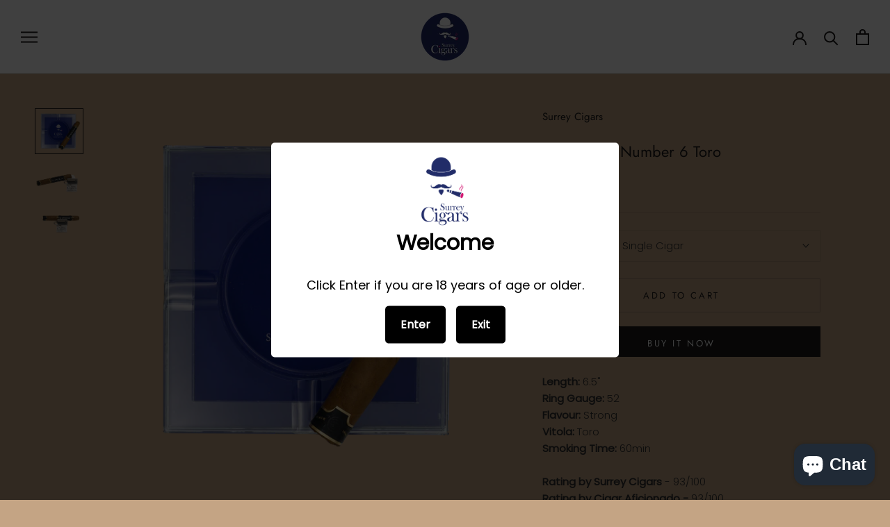

--- FILE ---
content_type: text/html; charset=utf-8
request_url: https://www.surreycigars.com/products/rocky-patel-number-6-toro-single-cigar
body_size: 29755
content:
<!doctype html>

<html class="no-js" lang="en">
  <head>
    <meta charset="utf-8"> 
    <meta http-equiv="X-UA-Compatible" content="IE=edge,chrome=1">
    <meta name="viewport" content="width=device-width, initial-scale=1.0, height=device-height, minimum-scale=1.0, maximum-scale=1.0">
    <meta name="theme-color" content="">
    <script type="text/javascript">
(function e(){var e=document.createElement("script");e.type="text/javascript",e.async=true,e.src="//staticw2.yotpo.com/6eCMfPjqQc9KlVZoPLWb7yG0Wc50ihL55a8deSwZ/widget.js";var t=document.getElementsByTagName("script")[0];t.parentNode.insertBefore(e,t)})();
</script>

    <title>
Rocky Patel Number 6 Toro Cigar | Buy Online or In-Store Today
    </title><meta name="description" content="Surrey Cigars is proud to offer the Rocky Patel Number 6 Toro. This cigar has earned significant recognition, including being named the Best Cigar Honduras 2020 by Cigar Journal and ranking as the #9 Cigar of the Year 2020 by Cigar Aficionado."><link rel="canonical" href="https://www.surreycigars.com/products/rocky-patel-number-6-toro-single-cigar"><link rel="shortcut icon" href="//www.surreycigars.com/cdn/shop/files/surrey-cigars-uk_96x.png?v=1685296495" type="image/png"><meta property="og:type" content="product">
  <meta property="og:title" content="Rocky Patel Number 6 Toro"><meta property="og:image" content="http://www.surreycigars.com/cdn/shop/products/Capture1078.png?v=1665425658">
    <meta property="og:image:secure_url" content="https://www.surreycigars.com/cdn/shop/products/Capture1078.png?v=1665425658">
    <meta property="og:image:width" content="3600">
    <meta property="og:image:height" content="3389"><meta property="product:price:amount" content="24.00">
  <meta property="product:price:currency" content="GBP"><meta property="og:description" content="Surrey Cigars is proud to offer the Rocky Patel Number 6 Toro. This cigar has earned significant recognition, including being named the Best Cigar Honduras 2020 by Cigar Journal and ranking as the #9 Cigar of the Year 2020 by Cigar Aficionado."><meta property="og:url" content="https://www.surreycigars.com/products/rocky-patel-number-6-toro-single-cigar">
<meta property="og:site_name" content="Surrey Cigars"><meta name="twitter:card" content="summary"><meta name="twitter:title" content="Rocky Patel Number 6 Toro">
  <meta name="twitter:description" content="Length: 6.5&quot; Ring Gauge: 52 Flavour: StrongVitola: ToroSmoking Time: 60min Rating by Surrey Cigars - 93/100Rating by Cigar Aficionado - 93/100 Awards  Best Cigar Honduras 2020 by Cigar Journal Cigar Aficionado #9 Cigar of the year 2020 Discover the Renowned Rocky Patel Number 6 Toro Cigar Surrey Cigars is proud to offer the Rocky Patel Number 6 Toro. This cigar has earned significant recognition, including being named the Best Cigar Honduras 2020 by Cigar Journal and ranking as the #9 Cigar of the Year 2020 by Cigar Aficionado. A Blend of Distinction The Rocky Patel Number 6 Toro is a strong cigar crafted at the brand&#39;s factory in El Paraiso, Honduras. Named for its blend number, which emerged as the best among the samples, this cigar features a Honduran-grown Corojo wrapper. The core blend comprises Honduran and Nicaraguan fillers framed by a Honduran">
  <meta name="twitter:image" content="https://www.surreycigars.com/cdn/shop/products/Capture1078_600x600_crop_center.png?v=1665425658">
    <style>
  @font-face {
  font-family: Jost;
  font-weight: 400;
  font-style: normal;
  font-display: fallback;
  src: url("//www.surreycigars.com/cdn/fonts/jost/jost_n4.d47a1b6347ce4a4c9f437608011273009d91f2b7.woff2") format("woff2"),
       url("//www.surreycigars.com/cdn/fonts/jost/jost_n4.791c46290e672b3f85c3d1c651ef2efa3819eadd.woff") format("woff");
}

  @font-face {
  font-family: Poppins;
  font-weight: 300;
  font-style: normal;
  font-display: fallback;
  src: url("//www.surreycigars.com/cdn/fonts/poppins/poppins_n3.05f58335c3209cce17da4f1f1ab324ebe2982441.woff2") format("woff2"),
       url("//www.surreycigars.com/cdn/fonts/poppins/poppins_n3.6971368e1f131d2c8ff8e3a44a36b577fdda3ff5.woff") format("woff");
}


  @font-face {
  font-family: Poppins;
  font-weight: 400;
  font-style: normal;
  font-display: fallback;
  src: url("//www.surreycigars.com/cdn/fonts/poppins/poppins_n4.0ba78fa5af9b0e1a374041b3ceaadf0a43b41362.woff2") format("woff2"),
       url("//www.surreycigars.com/cdn/fonts/poppins/poppins_n4.214741a72ff2596839fc9760ee7a770386cf16ca.woff") format("woff");
}

  @font-face {
  font-family: Poppins;
  font-weight: 300;
  font-style: italic;
  font-display: fallback;
  src: url("//www.surreycigars.com/cdn/fonts/poppins/poppins_i3.8536b4423050219f608e17f134fe9ea3b01ed890.woff2") format("woff2"),
       url("//www.surreycigars.com/cdn/fonts/poppins/poppins_i3.0f4433ada196bcabf726ed78f8e37e0995762f7f.woff") format("woff");
}

  @font-face {
  font-family: Poppins;
  font-weight: 400;
  font-style: italic;
  font-display: fallback;
  src: url("//www.surreycigars.com/cdn/fonts/poppins/poppins_i4.846ad1e22474f856bd6b81ba4585a60799a9f5d2.woff2") format("woff2"),
       url("//www.surreycigars.com/cdn/fonts/poppins/poppins_i4.56b43284e8b52fc64c1fd271f289a39e8477e9ec.woff") format("woff");
}


  :root {
    --heading-font-family : Jost, sans-serif;
    --heading-font-weight : 400;
    --heading-font-style  : normal;

    --text-font-family : Poppins, sans-serif;
    --text-font-weight : 300;
    --text-font-style  : normal;

    --base-text-font-size   : 15px;
    --default-text-font-size: 14px;--background          : #c4a484;
    --background-rgb      : 196, 164, 132;
    --light-background    : #c4a484;
    --light-background-rgb: 196, 164, 132;
    --heading-color       : #1c1b1b;
    --text-color          : #323232;
    --text-color-rgb      : 50, 50, 50;
    --text-color-light    : #1c1b1b;
    --text-color-light-rgb: 28, 27, 27;
    --link-color          : #323232;
    --link-color-rgb      : 50, 50, 50;
    --border-color        : #ae9378;
    --border-color-rgb    : 174, 147, 120;

    --button-background    : #1c1b1b;
    --button-background-rgb: 28, 27, 27;
    --button-text-color    : #ffffff;

    --header-background       : #ffffff;
    --header-heading-color    : #1c1b1b;
    --header-light-text-color : #1c1b1b;
    --header-border-color     : #dddddd;

    --footer-background    : #1c1b1b;
    --footer-text-color    : #ffffff;
    --footer-heading-color : #ffffff;
    --footer-border-color  : #3e3d3d;

    --navigation-background      : #ffffff;
    --navigation-background-rgb  : 255, 255, 255;
    --navigation-text-color      : #1c1b1b;
    --navigation-text-color-light: rgba(28, 27, 27, 0.5);
    --navigation-border-color    : rgba(28, 27, 27, 0.25);

    --newsletter-popup-background     : #ffffff;
    --newsletter-popup-text-color     : #1c1b1b;
    --newsletter-popup-text-color-rgb : 28, 27, 27;

    --secondary-elements-background       : #1c1b1b;
    --secondary-elements-background-rgb   : 28, 27, 27;
    --secondary-elements-text-color       : #ffffff;
    --secondary-elements-text-color-light : rgba(255, 255, 255, 0.5);
    --secondary-elements-border-color     : rgba(255, 255, 255, 0.25);

    --product-sale-price-color    : #f94c43;
    --product-sale-price-color-rgb: 249, 76, 67;

    /* Shopify related variables */
    --payment-terms-background-color: #c4a484;

    /* Products */

    --horizontal-spacing-four-products-per-row: 40px;
        --horizontal-spacing-two-products-per-row : 40px;

    --vertical-spacing-four-products-per-row: 60px;
        --vertical-spacing-two-products-per-row : 75px;

    /* Animation */
    --drawer-transition-timing: cubic-bezier(0.645, 0.045, 0.355, 1);
    --header-base-height: 80px; /* We set a default for browsers that do not support CSS variables */

    /* Cursors */
    --cursor-zoom-in-svg    : url(//www.surreycigars.com/cdn/shop/t/2/assets/cursor-zoom-in.svg?v=164689641980988562321654437179);
    --cursor-zoom-in-2x-svg : url(//www.surreycigars.com/cdn/shop/t/2/assets/cursor-zoom-in-2x.svg?v=182792330803642484491654437179);
  }
</style>

<script>
  // IE11 does not have support for CSS variables, so we have to polyfill them
  if (!(((window || {}).CSS || {}).supports && window.CSS.supports('(--a: 0)'))) {
    const script = document.createElement('script');
    script.type = 'text/javascript';
    script.src = 'https://cdn.jsdelivr.net/npm/css-vars-ponyfill@2';
    script.onload = function() {
      cssVars({});
    };

    document.getElementsByTagName('head')[0].appendChild(script);
  }
</script>

    <script>window.performance && window.performance.mark && window.performance.mark('shopify.content_for_header.start');</script><meta name="google-site-verification" content="y4-tyLQJjxg689WyKbppPKeukb3QJg-E2tFu-y_lMIs">
<meta id="shopify-digital-wallet" name="shopify-digital-wallet" content="/61559079100/digital_wallets/dialog">
<link rel="alternate" type="application/json+oembed" href="https://www.surreycigars.com/products/rocky-patel-number-6-toro-single-cigar.oembed">
<script async="async" src="/checkouts/internal/preloads.js?locale=en-GB"></script>
<script id="shopify-features" type="application/json">{"accessToken":"4af1863369b88fbe1c50b093b734933e","betas":["rich-media-storefront-analytics"],"domain":"www.surreycigars.com","predictiveSearch":true,"shopId":61559079100,"locale":"en"}</script>
<script>var Shopify = Shopify || {};
Shopify.shop = "surreycigars.myshopify.com";
Shopify.locale = "en";
Shopify.currency = {"active":"GBP","rate":"1.0"};
Shopify.country = "GB";
Shopify.theme = {"name":"Prestige  ","id":129565327548,"schema_name":"Prestige","schema_version":"5.1.0","theme_store_id":null,"role":"main"};
Shopify.theme.handle = "null";
Shopify.theme.style = {"id":null,"handle":null};
Shopify.cdnHost = "www.surreycigars.com/cdn";
Shopify.routes = Shopify.routes || {};
Shopify.routes.root = "/";</script>
<script type="module">!function(o){(o.Shopify=o.Shopify||{}).modules=!0}(window);</script>
<script>!function(o){function n(){var o=[];function n(){o.push(Array.prototype.slice.apply(arguments))}return n.q=o,n}var t=o.Shopify=o.Shopify||{};t.loadFeatures=n(),t.autoloadFeatures=n()}(window);</script>
<script id="shop-js-analytics" type="application/json">{"pageType":"product"}</script>
<script defer="defer" async type="module" src="//www.surreycigars.com/cdn/shopifycloud/shop-js/modules/v2/client.init-shop-cart-sync_BT-GjEfc.en.esm.js"></script>
<script defer="defer" async type="module" src="//www.surreycigars.com/cdn/shopifycloud/shop-js/modules/v2/chunk.common_D58fp_Oc.esm.js"></script>
<script defer="defer" async type="module" src="//www.surreycigars.com/cdn/shopifycloud/shop-js/modules/v2/chunk.modal_xMitdFEc.esm.js"></script>
<script type="module">
  await import("//www.surreycigars.com/cdn/shopifycloud/shop-js/modules/v2/client.init-shop-cart-sync_BT-GjEfc.en.esm.js");
await import("//www.surreycigars.com/cdn/shopifycloud/shop-js/modules/v2/chunk.common_D58fp_Oc.esm.js");
await import("//www.surreycigars.com/cdn/shopifycloud/shop-js/modules/v2/chunk.modal_xMitdFEc.esm.js");

  window.Shopify.SignInWithShop?.initShopCartSync?.({"fedCMEnabled":true,"windoidEnabled":true});

</script>
<script>(function() {
  var isLoaded = false;
  function asyncLoad() {
    if (isLoaded) return;
    isLoaded = true;
    var urls = ["https:\/\/ecommplugins-scripts.trustpilot.com\/v2.1\/js\/header.min.js?settings=eyJrZXkiOiI0UTJQQ0NOZHI5VmVsNmlpIiwicyI6Im5vbmUifQ==\u0026shop=surreycigars.myshopify.com","https:\/\/ecommplugins-trustboxsettings.trustpilot.com\/surreycigars.myshopify.com.js?settings=1736863768075\u0026shop=surreycigars.myshopify.com","https:\/\/widget.trustpilot.com\/bootstrap\/v5\/tp.widget.sync.bootstrap.min.js?shop=surreycigars.myshopify.com"];
    for (var i = 0; i < urls.length; i++) {
      var s = document.createElement('script');
      s.type = 'text/javascript';
      s.async = true;
      s.src = urls[i];
      var x = document.getElementsByTagName('script')[0];
      x.parentNode.insertBefore(s, x);
    }
  };
  if(window.attachEvent) {
    window.attachEvent('onload', asyncLoad);
  } else {
    window.addEventListener('load', asyncLoad, false);
  }
})();</script>
<script id="__st">var __st={"a":61559079100,"offset":0,"reqid":"10f1d8d7-f9b0-4322-9f79-39ef96d435ae-1769143054","pageurl":"www.surreycigars.com\/products\/rocky-patel-number-6-toro-single-cigar","u":"755b15ce1ded","p":"product","rtyp":"product","rid":7666777915580};</script>
<script>window.ShopifyPaypalV4VisibilityTracking = true;</script>
<script id="captcha-bootstrap">!function(){'use strict';const t='contact',e='account',n='new_comment',o=[[t,t],['blogs',n],['comments',n],[t,'customer']],c=[[e,'customer_login'],[e,'guest_login'],[e,'recover_customer_password'],[e,'create_customer']],r=t=>t.map((([t,e])=>`form[action*='/${t}']:not([data-nocaptcha='true']) input[name='form_type'][value='${e}']`)).join(','),a=t=>()=>t?[...document.querySelectorAll(t)].map((t=>t.form)):[];function s(){const t=[...o],e=r(t);return a(e)}const i='password',u='form_key',d=['recaptcha-v3-token','g-recaptcha-response','h-captcha-response',i],f=()=>{try{return window.sessionStorage}catch{return}},m='__shopify_v',_=t=>t.elements[u];function p(t,e,n=!1){try{const o=window.sessionStorage,c=JSON.parse(o.getItem(e)),{data:r}=function(t){const{data:e,action:n}=t;return t[m]||n?{data:e,action:n}:{data:t,action:n}}(c);for(const[e,n]of Object.entries(r))t.elements[e]&&(t.elements[e].value=n);n&&o.removeItem(e)}catch(o){console.error('form repopulation failed',{error:o})}}const l='form_type',E='cptcha';function T(t){t.dataset[E]=!0}const w=window,h=w.document,L='Shopify',v='ce_forms',y='captcha';let A=!1;((t,e)=>{const n=(g='f06e6c50-85a8-45c8-87d0-21a2b65856fe',I='https://cdn.shopify.com/shopifycloud/storefront-forms-hcaptcha/ce_storefront_forms_captcha_hcaptcha.v1.5.2.iife.js',D={infoText:'Protected by hCaptcha',privacyText:'Privacy',termsText:'Terms'},(t,e,n)=>{const o=w[L][v],c=o.bindForm;if(c)return c(t,g,e,D).then(n);var r;o.q.push([[t,g,e,D],n]),r=I,A||(h.body.append(Object.assign(h.createElement('script'),{id:'captcha-provider',async:!0,src:r})),A=!0)});var g,I,D;w[L]=w[L]||{},w[L][v]=w[L][v]||{},w[L][v].q=[],w[L][y]=w[L][y]||{},w[L][y].protect=function(t,e){n(t,void 0,e),T(t)},Object.freeze(w[L][y]),function(t,e,n,w,h,L){const[v,y,A,g]=function(t,e,n){const i=e?o:[],u=t?c:[],d=[...i,...u],f=r(d),m=r(i),_=r(d.filter((([t,e])=>n.includes(e))));return[a(f),a(m),a(_),s()]}(w,h,L),I=t=>{const e=t.target;return e instanceof HTMLFormElement?e:e&&e.form},D=t=>v().includes(t);t.addEventListener('submit',(t=>{const e=I(t);if(!e)return;const n=D(e)&&!e.dataset.hcaptchaBound&&!e.dataset.recaptchaBound,o=_(e),c=g().includes(e)&&(!o||!o.value);(n||c)&&t.preventDefault(),c&&!n&&(function(t){try{if(!f())return;!function(t){const e=f();if(!e)return;const n=_(t);if(!n)return;const o=n.value;o&&e.removeItem(o)}(t);const e=Array.from(Array(32),(()=>Math.random().toString(36)[2])).join('');!function(t,e){_(t)||t.append(Object.assign(document.createElement('input'),{type:'hidden',name:u})),t.elements[u].value=e}(t,e),function(t,e){const n=f();if(!n)return;const o=[...t.querySelectorAll(`input[type='${i}']`)].map((({name:t})=>t)),c=[...d,...o],r={};for(const[a,s]of new FormData(t).entries())c.includes(a)||(r[a]=s);n.setItem(e,JSON.stringify({[m]:1,action:t.action,data:r}))}(t,e)}catch(e){console.error('failed to persist form',e)}}(e),e.submit())}));const S=(t,e)=>{t&&!t.dataset[E]&&(n(t,e.some((e=>e===t))),T(t))};for(const o of['focusin','change'])t.addEventListener(o,(t=>{const e=I(t);D(e)&&S(e,y())}));const B=e.get('form_key'),M=e.get(l),P=B&&M;t.addEventListener('DOMContentLoaded',(()=>{const t=y();if(P)for(const e of t)e.elements[l].value===M&&p(e,B);[...new Set([...A(),...v().filter((t=>'true'===t.dataset.shopifyCaptcha))])].forEach((e=>S(e,t)))}))}(h,new URLSearchParams(w.location.search),n,t,e,['guest_login'])})(!0,!0)}();</script>
<script integrity="sha256-4kQ18oKyAcykRKYeNunJcIwy7WH5gtpwJnB7kiuLZ1E=" data-source-attribution="shopify.loadfeatures" defer="defer" src="//www.surreycigars.com/cdn/shopifycloud/storefront/assets/storefront/load_feature-a0a9edcb.js" crossorigin="anonymous"></script>
<script data-source-attribution="shopify.dynamic_checkout.dynamic.init">var Shopify=Shopify||{};Shopify.PaymentButton=Shopify.PaymentButton||{isStorefrontPortableWallets:!0,init:function(){window.Shopify.PaymentButton.init=function(){};var t=document.createElement("script");t.src="https://www.surreycigars.com/cdn/shopifycloud/portable-wallets/latest/portable-wallets.en.js",t.type="module",document.head.appendChild(t)}};
</script>
<script data-source-attribution="shopify.dynamic_checkout.buyer_consent">
  function portableWalletsHideBuyerConsent(e){var t=document.getElementById("shopify-buyer-consent"),n=document.getElementById("shopify-subscription-policy-button");t&&n&&(t.classList.add("hidden"),t.setAttribute("aria-hidden","true"),n.removeEventListener("click",e))}function portableWalletsShowBuyerConsent(e){var t=document.getElementById("shopify-buyer-consent"),n=document.getElementById("shopify-subscription-policy-button");t&&n&&(t.classList.remove("hidden"),t.removeAttribute("aria-hidden"),n.addEventListener("click",e))}window.Shopify?.PaymentButton&&(window.Shopify.PaymentButton.hideBuyerConsent=portableWalletsHideBuyerConsent,window.Shopify.PaymentButton.showBuyerConsent=portableWalletsShowBuyerConsent);
</script>
<script>
  function portableWalletsCleanup(e){e&&e.src&&console.error("Failed to load portable wallets script "+e.src);var t=document.querySelectorAll("shopify-accelerated-checkout .shopify-payment-button__skeleton, shopify-accelerated-checkout-cart .wallet-cart-button__skeleton"),e=document.getElementById("shopify-buyer-consent");for(let e=0;e<t.length;e++)t[e].remove();e&&e.remove()}function portableWalletsNotLoadedAsModule(e){e instanceof ErrorEvent&&"string"==typeof e.message&&e.message.includes("import.meta")&&"string"==typeof e.filename&&e.filename.includes("portable-wallets")&&(window.removeEventListener("error",portableWalletsNotLoadedAsModule),window.Shopify.PaymentButton.failedToLoad=e,"loading"===document.readyState?document.addEventListener("DOMContentLoaded",window.Shopify.PaymentButton.init):window.Shopify.PaymentButton.init())}window.addEventListener("error",portableWalletsNotLoadedAsModule);
</script>

<script type="module" src="https://www.surreycigars.com/cdn/shopifycloud/portable-wallets/latest/portable-wallets.en.js" onError="portableWalletsCleanup(this)" crossorigin="anonymous"></script>
<script nomodule>
  document.addEventListener("DOMContentLoaded", portableWalletsCleanup);
</script>

<script id='scb4127' type='text/javascript' async='' src='https://www.surreycigars.com/cdn/shopifycloud/privacy-banner/storefront-banner.js'></script><link id="shopify-accelerated-checkout-styles" rel="stylesheet" media="screen" href="https://www.surreycigars.com/cdn/shopifycloud/portable-wallets/latest/accelerated-checkout-backwards-compat.css" crossorigin="anonymous">
<style id="shopify-accelerated-checkout-cart">
        #shopify-buyer-consent {
  margin-top: 1em;
  display: inline-block;
  width: 100%;
}

#shopify-buyer-consent.hidden {
  display: none;
}

#shopify-subscription-policy-button {
  background: none;
  border: none;
  padding: 0;
  text-decoration: underline;
  font-size: inherit;
  cursor: pointer;
}

#shopify-subscription-policy-button::before {
  box-shadow: none;
}

      </style>

<script>window.performance && window.performance.mark && window.performance.mark('shopify.content_for_header.end');</script>

    <link rel="stylesheet" href="//www.surreycigars.com/cdn/shop/t/2/assets/theme.css?v=171198891518476773691653576359">

    <script>// This allows to expose several variables to the global scope, to be used in scripts
      window.theme = {
        pageType: "product",
        moneyFormat: "£{{amount}}",
        moneyWithCurrencyFormat: "£{{amount}} GBP",
        productImageSize: "square",
        searchMode: "product,page",
        showPageTransition: false,
        showElementStaggering: true,
        showImageZooming: true
      };

      window.routes = {
        rootUrl: "\/",
        rootUrlWithoutSlash: '',
        cartUrl: "\/cart",
        cartAddUrl: "\/cart\/add",
        cartChangeUrl: "\/cart\/change",
        searchUrl: "\/search",
        productRecommendationsUrl: "\/recommendations\/products"
      };

      window.languages = {
        cartAddNote: "Add Order Note",
        cartEditNote: "Edit Order Note",
        productImageLoadingError: "This image could not be loaded. Please try to reload the page.",
        productFormAddToCart: "Add to cart",
        productFormUnavailable: "Unavailable",
        productFormSoldOut: "Sold Out",
        shippingEstimatorOneResult: "1 option available:",
        shippingEstimatorMoreResults: "{{count}} options available:",
        shippingEstimatorNoResults: "No shipping could be found"
      };

      window.lazySizesConfig = {
        loadHidden: false,
        hFac: 0.5,
        expFactor: 2,
        ricTimeout: 150,
        lazyClass: 'Image--lazyLoad',
        loadingClass: 'Image--lazyLoading',
        loadedClass: 'Image--lazyLoaded'
      };

      document.documentElement.className = document.documentElement.className.replace('no-js', 'js');
      document.documentElement.style.setProperty('--window-height', window.innerHeight + 'px');

      // We do a quick detection of some features (we could use Modernizr but for so little...)
      (function() {
        document.documentElement.className += ((window.CSS && window.CSS.supports('(position: sticky) or (position: -webkit-sticky)')) ? ' supports-sticky' : ' no-supports-sticky');
        document.documentElement.className += (window.matchMedia('(-moz-touch-enabled: 1), (hover: none)')).matches ? ' no-supports-hover' : ' supports-hover';
      }());
    </script>

    <script src="//www.surreycigars.com/cdn/shop/t/2/assets/lazysizes.min.js?v=174358363404432586981653576359" async></script><script src="https://polyfill-fastly.net/v3/polyfill.min.js?unknown=polyfill&features=fetch,Element.prototype.closest,Element.prototype.remove,Element.prototype.classList,Array.prototype.includes,Array.prototype.fill,Object.assign,CustomEvent,IntersectionObserver,IntersectionObserverEntry,URL" defer></script>
    <script src="//www.surreycigars.com/cdn/shop/t/2/assets/libs.min.js?v=26178543184394469741653576358" defer></script>
    <script src="//www.surreycigars.com/cdn/shop/t/2/assets/theme.min.js?v=55365834418760724951653576363" defer></script>
    <script src="//www.surreycigars.com/cdn/shop/t/2/assets/custom.js?v=183944157590872491501653576361" defer></script>

    <script>
      (function () {
        window.onpageshow = function() {
          if (window.theme.showPageTransition) {
            var pageTransition = document.querySelector('.PageTransition');

            if (pageTransition) {
              pageTransition.style.visibility = 'visible';
              pageTransition.style.opacity = '0';
            }
          }

          // When the page is loaded from the cache, we have to reload the cart content
          document.documentElement.dispatchEvent(new CustomEvent('cart:refresh', {
            bubbles: true
          }));
        };
      })();
    </script>

    
  <script type="application/ld+json">
  {
    "@context": "http://schema.org",
    "@type": "Product",
    "offers": [{
          "@type": "Offer",
          "name": "Single Cigar",
          "availability":"https://schema.org/InStock",
          "price": 24.0,
          "priceCurrency": "GBP",
          "priceValidUntil": "2026-02-02","sku": "DP1608","url": "/products/rocky-patel-number-6-toro-single-cigar?variant=42553667059900"
        },
{
          "@type": "Offer",
          "name": "Box of 20 Cigars",
          "availability":"https://schema.org/InStock",
          "price": 470.0,
          "priceCurrency": "GBP",
          "priceValidUntil": "2026-02-02","sku": "DP1609","url": "/products/rocky-patel-number-6-toro-single-cigar?variant=42553667092668"
        }
],
      "mpn": "0820742136",
      "productId": "0820742136",
    "brand": {
      "name": "Surrey Cigars"
    },
    "name": "Rocky Patel Number 6 Toro",
    "description": "Length: 6.5\" Ring Gauge: 52 Flavour: StrongVitola: ToroSmoking Time: 60min\nRating by Surrey Cigars - 93\/100Rating by Cigar Aficionado - 93\/100\n\n\n\n\n\n\n\n\n\n\n\n\n\n\n\n\n\n\n\n\n\n\n\n\n\n\nAwards \n\n\n\n\n\n\n\n\n\n\n\n\n\n\n\n\n\n\n\n\n\n\n\n\n\n\n\nBest Cigar Honduras 2020 by Cigar Journal\nCigar Aficionado #9 Cigar of the year 2020\n\nDiscover the Renowned Rocky Patel Number 6 Toro Cigar\nSurrey Cigars is proud to offer the Rocky Patel Number 6 Toro. This cigar has earned significant recognition, including being named the Best Cigar Honduras 2020 by Cigar Journal and ranking as the #9 Cigar of the Year 2020 by Cigar Aficionado.\nA Blend of Distinction\nThe Rocky Patel Number 6 Toro is a strong cigar crafted at the brand's factory in El Paraiso, Honduras. Named for its blend number, which emerged as the best among the samples, this cigar features a Honduran-grown Corojo wrapper. The core blend comprises Honduran and Nicaraguan fillers framed by a Honduran binder, creating a harmonious and complex smoking experience.\nA Masterpiece of Flavour and Craftsmanship\nThe Number 6 Toro showcases the exquisite Honduran-grown Corojo wrapper, complemented by a rich blend of Honduran and Nicaraguan filler. This combination results in a cigar that is both a masterpiece in flavour and a testament to Rocky Patel's commitment to quality and innovation.\nA Symphony of Flavours\nThis homegrown blending results in a delightful smoke that displays intricate layers of coffee, earth, toasted bread, and a warm honey sweetness that ties these rich flavours together. The Number 6 Toro is more than just a cigar; it's a celebration of the art of cigar making.\nExperience the Rocky Patel Number 6 Toro at Surrey Cigars\nAt Surrey Cigars, we are delighted to feature the Rocky Patel Number 6 Toro. With its high ratings and prestigious awards, this cigar represents the pinnacle of cigar excellence. Explore this celebrated cigar and immerse yourself in the world of premium cigar artistry.\n\n\n\n\n\n\n\n\n\n\n\n\n\n\n\n\n\n\n\n\n\n\n\n\n\n\n\n\n\n\n\n\n\n\n\n\n\n\n\n\n\n\n\n\n\n\n\n\n\n\n\n",
    "category": "New World Cigars",
    "url": "/products/rocky-patel-number-6-toro-single-cigar",
    "sku": "DP1608",
    "image": {
      "@type": "ImageObject",
      "url": "https://www.surreycigars.com/cdn/shop/products/Capture1078_1024x.png?v=1665425658",
      "image": "https://www.surreycigars.com/cdn/shop/products/Capture1078_1024x.png?v=1665425658",
      "name": "Rocky Patel Number 6 Toro",
      "width": "1024",
      "height": "1024"
    }
  }
  </script>



  <script type="application/ld+json">
  {
    "@context": "http://schema.org",
    "@type": "BreadcrumbList",
  "itemListElement": [{
      "@type": "ListItem",
      "position": 1,
      "name": "Translation missing: en.general.breadcrumb.home",
      "item": "https://www.surreycigars.com"
    },{
          "@type": "ListItem",
          "position": 2,
          "name": "Rocky Patel Number 6 Toro",
          "item": "https://www.surreycigars.com/products/rocky-patel-number-6-toro-single-cigar"
        }]
  }
  </script>

  <script>
var loadScript_p_common = function(url, callback) {
  var script = document.createElement("script")
  script.type = "text/javascript";
  if (script.readyState) {
    script.onreadystatechange = function() {
      if (script.readyState == "loaded" ||
          script.readyState == "complete") {
        script.onreadystatechange = null;
        callback();
      }
    };
  } else {
    script.onload = function() {
      callback();
    };
  }
  script.src = url;
  document.getElementsByTagName("head")[0].appendChild(script);
};
loadScript_p_common('//doshopify.com/product-personalizer/pplr_common.js', function() {});
</script>
<!-- BEGIN app block: shopify://apps/webrex-ai-seo-optimizer/blocks/webrexSeoEmbed/b26797ad-bb4d-48f5-8ef3-7c561521049c -->




  <!-- BEGIN app snippet: productSnippet -->
<script type="application/ld+json" class="ws_schema">
      
        {
            "@context": "https://schema.org",
            "@type":"Product",
            "@id": "https://www.surreycigars.com/products/rocky-patel-number-6-toro-single-cigar#product",
            "url": "https://www.surreycigars.com/products/rocky-patel-number-6-toro-single-cigar",
            "name": "Rocky Patel Number 6 Toro Cigar | Buy Online or In-Store Today",
            "image": "https://www.surreycigars.com/cdn/shop/products/Capture1078.png?v=1665425658",
            "description": "Surrey Cigars is proud to offer the Rocky Patel Number 6 Toro. This cigar has earned significant recognition, including being named the Best Cigar Honduras 2020 by Cigar Journal and ranking as the #9 Cigar of the Year 2020 by Cigar Aficionado.",
            "brand": {
              "@type": "Brand",
              "name": "Surrey Cigars"
            },
            "sku":"DP1608",
            "mpn":"DP1608", 
            
            "offers":[
                {
                  "@type": "Offer",
                  "url": "https://www.surreycigars.com/products/rocky-patel-number-6-toro-single-cigar?variant=42553667059900",
                  "itemCondition": "https://schema.org/NewCondition",
                  "availability": "https://schema.org/InStock",
                  "price": "24.0",
                  "priceCurrency": "GBP",
                  "priceValidUntil": "2026-02-22",
                  "sku":"DP1608"
                    },
              
                {
                  "@type": "Offer",
                  "url": "https://www.surreycigars.com/products/rocky-patel-number-6-toro-single-cigar?variant=42553667092668",
                  "itemCondition": "https://schema.org/NewCondition",
                  "availability": "https://schema.org/InStock",
                  "price": "470.0",
                  "priceCurrency": "GBP",
                  "priceValidUntil": "2026-02-22",
                  "sku":"DP1609"
                    }
              ]
        }
    </script>
  

<!-- END app snippet -->
  <!-- BEGIN app snippet: productVariant -->

    <script type="application/ld+json" class="ws_schema">
      
      [
        {
          "@context": "https://schema.org",
          "@type":"ProductGroup",
          "@id": "https://www.surreycigars.com/products/rocky-patel-number-6-toro-single-cigar#productgroup",
          "url": "https://www.surreycigars.com/products/rocky-patel-number-6-toro-single-cigar",
          "name": "Rocky Patel Number 6 Toro Cigar | Buy Online or In-Store Today",
           "image": "https://www.surreycigars.com/cdn/shop/products/Capture1078.png?v=1665425658",
          "description": "Surrey Cigars is proud to offer the Rocky Patel Number 6 Toro. This cigar has earned significant recognition, including being named the Best Cigar Honduras 2020 by Cigar Journal and ranking as the #9 Cigar of the Year 2020 by Cigar Aficionado.",
          "color": "",
          "material": "",
          
          "brand": {
            "@type": "Brand",
            "name": "Surrey Cigars"
          },
            "sku":"DP1608",
            "mpn":"DP1608",
          
          "productGroupID": "7666777915580",
          "hasVariant": [
              
                {
                  "@type": "Product",
                  "sku": "DP1608",
                  "image": "https://www.surreycigars.com/cdn/shop/products/Capture1078.png?v=1665425658",
                  
                  
                  "name": "Rocky Patel Number 6 Toro - Single Cigar",
                  "description": "Length: 6.5\" Ring Gauge: 52 Flavour: StrongVitola: ToroSmoking Time: 60min\nRating by Surrey Cigars - 93\/100Rating by Cigar Aficionado - 93\/100\n\n\n\n\n\n\n\n\n\n\n\n\n\n\n\n\n\n\n\n\n\n\n\n\n\n\nAwards \n\n\n\n\n\n\n\n\n\n\n\n\n\n\n\n\n\n\n\n\n\n\n\n\n\n\n\nBest Cigar Honduras 2020 by Cigar Journal\nCigar Aficionado #9 Cigar of the year 2020\n\nDiscover the Renowned Rocky Patel Number 6 Toro Cigar\nSurrey Cigars is proud to offer the Rocky Patel Number 6 Toro. This cigar has earned significant recognition, including being named the Best Cigar Honduras 2020 by Cigar Journal and ranking as the #9 Cigar of the Year 2020 by Cigar Aficionado.\nA Blend of Distinction\nThe Rocky Patel Number 6 Toro is a strong cigar crafted at the brand's factory in El Paraiso, Honduras. Named for its blend number, which emerged as the best among the samples, this cigar features a Honduran-grown Corojo wrapper. The core blend comprises Honduran and Nicaraguan fillers framed by a Honduran binder, creating a harmonious and complex smoking experience.\nA Masterpiece of Flavour and Craftsmanship\nThe Number 6 Toro showcases the exquisite Honduran-grown Corojo wrapper, complemented by a rich blend of Honduran and Nicaraguan filler. This combination results in a cigar that is both a masterpiece in flavour and a testament to Rocky Patel's commitment to quality and innovation.\nA Symphony of Flavours\nThis homegrown blending results in a delightful smoke that displays intricate layers of coffee, earth, toasted bread, and a warm honey sweetness that ties these rich flavours together. The Number 6 Toro is more than just a cigar; it's a celebration of the art of cigar making.\nExperience the Rocky Patel Number 6 Toro at Surrey Cigars\nAt Surrey Cigars, we are delighted to feature the Rocky Patel Number 6 Toro. With its high ratings and prestigious awards, this cigar represents the pinnacle of cigar excellence. Explore this celebrated cigar and immerse yourself in the world of premium cigar artistry.\n\n\n\n\n\n\n\n\n\n\n\n\n\n\n\n\n\n\n\n\n\n\n\n\n\n\n\n\n\n\n\n\n\n\n\n\n\n\n\n\n\n\n\n\n\n\n\n\n\n\n\n",
                  
                  "offers": {
                    "@type": "Offer",
                    "url": "https://www.surreycigars.com/products/rocky-patel-number-6-toro-single-cigar?variant=42553667059900",
                    "priceCurrency": "GBP",
                    "price": "24.0",
                    "priceValidUntil": "2026-02-22",
                    "itemCondition": "https://schema.org/NewCondition",
                    "availability": "https://schema.org/InStock" 
                  }
                },
              
                {
                  "@type": "Product",
                  "sku": "DP1609",
                  "image": "https://www.surreycigars.com/cdn/shop/products/DSC_3780.png?v=1665425658",
                  
                  
                  "name": "Rocky Patel Number 6 Toro - Box of 20 Cigars",
                  "description": "Length: 6.5\" Ring Gauge: 52 Flavour: StrongVitola: ToroSmoking Time: 60min\nRating by Surrey Cigars - 93\/100Rating by Cigar Aficionado - 93\/100\n\n\n\n\n\n\n\n\n\n\n\n\n\n\n\n\n\n\n\n\n\n\n\n\n\n\nAwards \n\n\n\n\n\n\n\n\n\n\n\n\n\n\n\n\n\n\n\n\n\n\n\n\n\n\n\nBest Cigar Honduras 2020 by Cigar Journal\nCigar Aficionado #9 Cigar of the year 2020\n\nDiscover the Renowned Rocky Patel Number 6 Toro Cigar\nSurrey Cigars is proud to offer the Rocky Patel Number 6 Toro. This cigar has earned significant recognition, including being named the Best Cigar Honduras 2020 by Cigar Journal and ranking as the #9 Cigar of the Year 2020 by Cigar Aficionado.\nA Blend of Distinction\nThe Rocky Patel Number 6 Toro is a strong cigar crafted at the brand's factory in El Paraiso, Honduras. Named for its blend number, which emerged as the best among the samples, this cigar features a Honduran-grown Corojo wrapper. The core blend comprises Honduran and Nicaraguan fillers framed by a Honduran binder, creating a harmonious and complex smoking experience.\nA Masterpiece of Flavour and Craftsmanship\nThe Number 6 Toro showcases the exquisite Honduran-grown Corojo wrapper, complemented by a rich blend of Honduran and Nicaraguan filler. This combination results in a cigar that is both a masterpiece in flavour and a testament to Rocky Patel's commitment to quality and innovation.\nA Symphony of Flavours\nThis homegrown blending results in a delightful smoke that displays intricate layers of coffee, earth, toasted bread, and a warm honey sweetness that ties these rich flavours together. The Number 6 Toro is more than just a cigar; it's a celebration of the art of cigar making.\nExperience the Rocky Patel Number 6 Toro at Surrey Cigars\nAt Surrey Cigars, we are delighted to feature the Rocky Patel Number 6 Toro. With its high ratings and prestigious awards, this cigar represents the pinnacle of cigar excellence. Explore this celebrated cigar and immerse yourself in the world of premium cigar artistry.\n\n\n\n\n\n\n\n\n\n\n\n\n\n\n\n\n\n\n\n\n\n\n\n\n\n\n\n\n\n\n\n\n\n\n\n\n\n\n\n\n\n\n\n\n\n\n\n\n\n\n\n",
                  
                  "offers": {
                    "@type": "Offer",
                    "url": "https://www.surreycigars.com/products/rocky-patel-number-6-toro-single-cigar?variant=42553667092668",
                    "priceCurrency": "GBP",
                    "price": "470.0",
                    "priceValidUntil": "2026-02-22",
                    "itemCondition": "https://schema.org/NewCondition",
                    "availability": "https://schema.org/InStock" 
                  }
                }
              
            ]
          
        }
        
      ]
    </script>
  

<!-- END app snippet -->

















  



<!-- BEGIN app snippet: metaTags -->


<!-- END app snippet -->

<!-- END app block --><!-- BEGIN app block: shopify://apps/yotpo-subscriptions/blocks/app-embed-block/ef25e582-ada5-4bb0-b4e7-f94e97ab1bb4 -->
  <script src="https://cdn-widgetsrepository.yotpo.com/v1/loader/6eCMfPjqQc9KlVZoPLWb7yG0Wc50ihL55a8deSwZ" async></script>

<!-- END app block --><!-- BEGIN app block: shopify://apps/ta-labels-badges/blocks/bss-pl-config-data/91bfe765-b604-49a1-805e-3599fa600b24 --><script
    id='bss-pl-config-data'
>
	let TAE_StoreId = "54698";
	if (typeof BSS_PL == 'undefined' || TAE_StoreId !== "") {
  		var BSS_PL = {};
		BSS_PL.storeId = 54698;
		BSS_PL.currentPlan = "five_usd";
		BSS_PL.apiServerProduction = "https://product-labels-pro.bsscommerce.com";
		BSS_PL.publicAccessToken = null;
		BSS_PL.customerTags = "null";
		BSS_PL.customerId = "null";
		BSS_PL.storeIdCustomOld = 10678;
		BSS_PL.storeIdOldWIthPriority = 12200;
		BSS_PL.storeIdOptimizeAppendLabel = null
		BSS_PL.optimizeCodeIds = null; 
		BSS_PL.extendedFeatureIds = null;
		BSS_PL.integration = {"laiReview":{"status":0,"config":[]}};
		BSS_PL.settingsData  = {};
		BSS_PL.configProductMetafields = null;
		BSS_PL.configVariantMetafields = null;
		
		BSS_PL.configData = [].concat({"id":159377,"name":"Sold Out 2025","priority":0,"enable_priority":0,"enable":1,"pages":"1,2,3,4,7","related_product_tag":null,"first_image_tags":null,"img_url":"soldout.png","public_img_url":"https://cdn.shopify.com/s/files/1/0615/5907/9100/files/soldout_9b17aa9c-df00-43b6-95b8-9d2693a80406.png?v=1740588718","position":4,"apply":null,"product_type":3,"exclude_products":6,"collection_image_type":0,"product":"","variant":"","collection":"","exclude_product_ids":"","collection_image":"","inventory":2,"tags":"","excludeTags":"","vendors":"","from_price":null,"to_price":null,"domain_id":54698,"locations":"","enable_allowed_countries":false,"locales":"","enable_allowed_locales":false,"enable_visibility_date":false,"from_date":null,"to_date":null,"enable_discount_range":0,"discount_type":1,"discount_from":null,"discount_to":null,"label_text":"New%20arrival","label_text_color":"#ffffff","label_text_background_color":"#ff7f50","label_text_font_size":12,"label_text_no_image":1,"label_text_in_stock":"In Stock","label_text_out_stock":"Sold out","label_shadow":{"blur":0,"h_offset":0,"v_offset":0},"label_opacity":100,"topBottom_padding":4,"border_radius":"0px 0px 0px 0px","border_style":"none","border_size":"0","border_color":"#000000","label_shadow_color":"#808080","label_text_style":0,"label_text_font_family":null,"label_text_font_url":null,"label_preview_image":"/static/adminhtml/images/sample-bg.webp","label_text_enable":0,"customer_tags":"","exclude_customer_tags":"","customer_type":"allcustomers","exclude_customers":"all_customer_tags","label_on_image":"2","label_type":1,"badge_type":0,"custom_selector":null,"margin_top":0,"margin_bottom":0,"mobile_height_label":null,"mobile_width_label":30,"mobile_font_size_label":12,"emoji":null,"emoji_position":null,"transparent_background":null,"custom_page":null,"check_custom_page":false,"include_custom_page":null,"check_include_custom_page":false,"margin_left":0,"instock":0,"price_range_from":null,"price_range_to":null,"enable_price_range":0,"enable_product_publish":0,"selected_product":"null","product_publish_from":null,"product_publish_to":null,"enable_countdown_timer":0,"option_format_countdown":0,"countdown_time":null,"option_end_countdown":null,"start_day_countdown":null,"countdown_type":1,"countdown_daily_from_time":null,"countdown_daily_to_time":null,"countdown_interval_start_time":null,"countdown_interval_length":null,"countdown_interval_break_length":null,"public_url_s3":"https://shopify-production-product-labels.s3.us-east-2.amazonaws.com/public/static/base/images/customer/3056/soldout.png","enable_visibility_period":0,"visibility_period":1,"createdAt":"2025-02-26T16:47:24.000Z","customer_ids":"","exclude_customer_ids":"","angle":0,"toolTipText":"","label_shape":"rectangle","mobile_fixed_percent_label":"percentage","desktop_width_label":45,"desktop_height_label":null,"desktop_fixed_percent_label":"percentage","mobile_position":0,"desktop_label_unlimited_top":27.5,"desktop_label_unlimited_left":27.5,"mobile_label_unlimited_top":0,"mobile_label_unlimited_left":0,"mobile_margin_top":0,"mobile_margin_left":0,"mobile_config_label_enable":0,"mobile_default_config":1,"mobile_margin_bottom":0,"enable_fixed_time":0,"fixed_time":null,"statusLabelHoverText":0,"labelHoverTextLink":"","labelAltText":"","statusLabelAltText":0,"enable_badge_stock":0,"badge_stock_style":1,"badge_stock_config":null,"enable_multi_badge":0,"animation_type":0,"animation_duration":2,"animation_repeat_option":0,"animation_repeat":0,"desktop_show_badges":1,"mobile_show_badges":1,"desktop_show_labels":1,"mobile_show_labels":1,"label_text_unlimited_stock":"Unlimited Stock","img_plan_id":13,"label_badge_type":"image","deletedAt":null,"desktop_lock_aspect_ratio":true,"mobile_lock_aspect_ratio":true,"img_aspect_ratio":0.925,"preview_board_width":448,"preview_board_height":481,"set_size_on_mobile":true,"set_position_on_mobile":true,"set_margin_on_mobile":true,"from_stock":0,"to_stock":0,"condition_product_title":"{\"enabled\":false,\"type\":1,\"content\":\"\"}","conditions_apply_type":"{\"discount\":1,\"price\":1,\"inventory\":1}","public_font_url":null,"font_size_ratio":0.5,"group_ids":"[]","updatedAt":"2025-02-26T16:52:01.000Z","multipleBadge":null,"translations":[],"label_id":159377,"label_text_id":159377,"bg_style":"solid"},);

		
		BSS_PL.configDataBanner = [].concat();

		
		BSS_PL.configDataPopup = [].concat();

		
		BSS_PL.configDataLabelGroup = [].concat();
		
		
		BSS_PL.collectionID = ``;
		BSS_PL.collectionHandle = ``;
		BSS_PL.collectionTitle = ``;

		
		BSS_PL.conditionConfigData = [].concat();
	}
</script>



    <script id='fixBugForStore54698'>
		
function bssFixSupportAppendHtmlLabel($, BSS_PL, parent, page, htmlLabel) {
  let appended = false;
  // Write code here
  if($(parent).is(".Product__SlideItem .AspectRatio")) {
    $(parent).prepend(htmlLabel);
    appended = true;
  }
  return appended;
}

    </script>


<style>
    
    

</style>

<script>
    function bssLoadScripts(src, callback, isDefer = false) {
        const scriptTag = document.createElement('script');
        document.head.appendChild(scriptTag);
        scriptTag.src = src;
        if (isDefer) {
            scriptTag.defer = true;
        } else {
            scriptTag.async = true;
        }
        if (callback) {
            scriptTag.addEventListener('load', function () {
                callback();
            });
        }
    }
    const scriptUrls = [
        "https://cdn.shopify.com/extensions/019be8bb-88c4-73a4-949e-2dc4fcfa6131/product-label-560/assets/bss-pl-init-helper.js",
        "https://cdn.shopify.com/extensions/019be8bb-88c4-73a4-949e-2dc4fcfa6131/product-label-560/assets/bss-pl-init-config-run-scripts.js",
    ];
    Promise.all(scriptUrls.map((script) => new Promise((resolve) => bssLoadScripts(script, resolve)))).then((res) => {
        console.log('BSS scripts loaded');
        window.bssScriptsLoaded = true;
    });

	function bssInitScripts() {
		if (BSS_PL.configData.length) {
			const enabledFeature = [
				{ type: 1, script: "https://cdn.shopify.com/extensions/019be8bb-88c4-73a4-949e-2dc4fcfa6131/product-label-560/assets/bss-pl-init-for-label.js" },
				{ type: 2, badge: [0, 7, 8], script: "https://cdn.shopify.com/extensions/019be8bb-88c4-73a4-949e-2dc4fcfa6131/product-label-560/assets/bss-pl-init-for-badge-product-name.js" },
				{ type: 2, badge: [1, 11], script: "https://cdn.shopify.com/extensions/019be8bb-88c4-73a4-949e-2dc4fcfa6131/product-label-560/assets/bss-pl-init-for-badge-product-image.js" },
				{ type: 2, badge: 2, script: "https://cdn.shopify.com/extensions/019be8bb-88c4-73a4-949e-2dc4fcfa6131/product-label-560/assets/bss-pl-init-for-badge-custom-selector.js" },
				{ type: 2, badge: [3, 9, 10], script: "https://cdn.shopify.com/extensions/019be8bb-88c4-73a4-949e-2dc4fcfa6131/product-label-560/assets/bss-pl-init-for-badge-price.js" },
				{ type: 2, badge: 4, script: "https://cdn.shopify.com/extensions/019be8bb-88c4-73a4-949e-2dc4fcfa6131/product-label-560/assets/bss-pl-init-for-badge-add-to-cart-btn.js" },
				{ type: 2, badge: 5, script: "https://cdn.shopify.com/extensions/019be8bb-88c4-73a4-949e-2dc4fcfa6131/product-label-560/assets/bss-pl-init-for-badge-quantity-box.js" },
				{ type: 2, badge: 6, script: "https://cdn.shopify.com/extensions/019be8bb-88c4-73a4-949e-2dc4fcfa6131/product-label-560/assets/bss-pl-init-for-badge-buy-it-now-btn.js" }
			]
				.filter(({ type, badge }) => BSS_PL.configData.some(item => item.label_type === type && (badge === undefined || (Array.isArray(badge) ? badge.includes(item.badge_type) : item.badge_type === badge))) || (type === 1 && BSS_PL.configDataLabelGroup && BSS_PL.configDataLabelGroup.length))
				.map(({ script }) => script);
				
            enabledFeature.forEach((src) => bssLoadScripts(src));

            if (enabledFeature.length) {
                const src = "https://cdn.shopify.com/extensions/019be8bb-88c4-73a4-949e-2dc4fcfa6131/product-label-560/assets/bss-product-label-js.js";
                bssLoadScripts(src);
            }
        }

        if (BSS_PL.configDataBanner && BSS_PL.configDataBanner.length) {
            const src = "https://cdn.shopify.com/extensions/019be8bb-88c4-73a4-949e-2dc4fcfa6131/product-label-560/assets/bss-product-label-banner.js";
            bssLoadScripts(src);
        }

        if (BSS_PL.configDataPopup && BSS_PL.configDataPopup.length) {
            const src = "https://cdn.shopify.com/extensions/019be8bb-88c4-73a4-949e-2dc4fcfa6131/product-label-560/assets/bss-product-label-popup.js";
            bssLoadScripts(src);
        }

        if (window.location.search.includes('bss-pl-custom-selector')) {
            const src = "https://cdn.shopify.com/extensions/019be8bb-88c4-73a4-949e-2dc4fcfa6131/product-label-560/assets/bss-product-label-custom-position.js";
            bssLoadScripts(src, null, true);
        }
    }
    bssInitScripts();
</script>


<!-- END app block --><script src="https://cdn.shopify.com/extensions/3a937af2-889b-44f5-854c-c91baaa54a8a/onlyage-age-verification-18-5/assets/cx-onlyage.js" type="text/javascript" defer="defer"></script>
<link href="https://cdn.shopify.com/extensions/3a937af2-889b-44f5-854c-c91baaa54a8a/onlyage-age-verification-18-5/assets/cx-fancybox.css" rel="stylesheet" type="text/css" media="all">
<script src="https://cdn.shopify.com/extensions/e8878072-2f6b-4e89-8082-94b04320908d/inbox-1254/assets/inbox-chat-loader.js" type="text/javascript" defer="defer"></script>
<script src="https://cdn.shopify.com/extensions/019bc5da-5ba6-7e9a-9888-a6222a70d7c3/js-client-214/assets/pushowl-shopify.js" type="text/javascript" defer="defer"></script>
<link href="https://cdn.shopify.com/extensions/019be8bb-88c4-73a4-949e-2dc4fcfa6131/product-label-560/assets/bss-pl-style.min.css" rel="stylesheet" type="text/css" media="all">
<link href="https://monorail-edge.shopifysvc.com" rel="dns-prefetch">
<script>(function(){if ("sendBeacon" in navigator && "performance" in window) {try {var session_token_from_headers = performance.getEntriesByType('navigation')[0].serverTiming.find(x => x.name == '_s').description;} catch {var session_token_from_headers = undefined;}var session_cookie_matches = document.cookie.match(/_shopify_s=([^;]*)/);var session_token_from_cookie = session_cookie_matches && session_cookie_matches.length === 2 ? session_cookie_matches[1] : "";var session_token = session_token_from_headers || session_token_from_cookie || "";function handle_abandonment_event(e) {var entries = performance.getEntries().filter(function(entry) {return /monorail-edge.shopifysvc.com/.test(entry.name);});if (!window.abandonment_tracked && entries.length === 0) {window.abandonment_tracked = true;var currentMs = Date.now();var navigation_start = performance.timing.navigationStart;var payload = {shop_id: 61559079100,url: window.location.href,navigation_start,duration: currentMs - navigation_start,session_token,page_type: "product"};window.navigator.sendBeacon("https://monorail-edge.shopifysvc.com/v1/produce", JSON.stringify({schema_id: "online_store_buyer_site_abandonment/1.1",payload: payload,metadata: {event_created_at_ms: currentMs,event_sent_at_ms: currentMs}}));}}window.addEventListener('pagehide', handle_abandonment_event);}}());</script>
<script id="web-pixels-manager-setup">(function e(e,d,r,n,o){if(void 0===o&&(o={}),!Boolean(null===(a=null===(i=window.Shopify)||void 0===i?void 0:i.analytics)||void 0===a?void 0:a.replayQueue)){var i,a;window.Shopify=window.Shopify||{};var t=window.Shopify;t.analytics=t.analytics||{};var s=t.analytics;s.replayQueue=[],s.publish=function(e,d,r){return s.replayQueue.push([e,d,r]),!0};try{self.performance.mark("wpm:start")}catch(e){}var l=function(){var e={modern:/Edge?\/(1{2}[4-9]|1[2-9]\d|[2-9]\d{2}|\d{4,})\.\d+(\.\d+|)|Firefox\/(1{2}[4-9]|1[2-9]\d|[2-9]\d{2}|\d{4,})\.\d+(\.\d+|)|Chrom(ium|e)\/(9{2}|\d{3,})\.\d+(\.\d+|)|(Maci|X1{2}).+ Version\/(15\.\d+|(1[6-9]|[2-9]\d|\d{3,})\.\d+)([,.]\d+|)( \(\w+\)|)( Mobile\/\w+|) Safari\/|Chrome.+OPR\/(9{2}|\d{3,})\.\d+\.\d+|(CPU[ +]OS|iPhone[ +]OS|CPU[ +]iPhone|CPU IPhone OS|CPU iPad OS)[ +]+(15[._]\d+|(1[6-9]|[2-9]\d|\d{3,})[._]\d+)([._]\d+|)|Android:?[ /-](13[3-9]|1[4-9]\d|[2-9]\d{2}|\d{4,})(\.\d+|)(\.\d+|)|Android.+Firefox\/(13[5-9]|1[4-9]\d|[2-9]\d{2}|\d{4,})\.\d+(\.\d+|)|Android.+Chrom(ium|e)\/(13[3-9]|1[4-9]\d|[2-9]\d{2}|\d{4,})\.\d+(\.\d+|)|SamsungBrowser\/([2-9]\d|\d{3,})\.\d+/,legacy:/Edge?\/(1[6-9]|[2-9]\d|\d{3,})\.\d+(\.\d+|)|Firefox\/(5[4-9]|[6-9]\d|\d{3,})\.\d+(\.\d+|)|Chrom(ium|e)\/(5[1-9]|[6-9]\d|\d{3,})\.\d+(\.\d+|)([\d.]+$|.*Safari\/(?![\d.]+ Edge\/[\d.]+$))|(Maci|X1{2}).+ Version\/(10\.\d+|(1[1-9]|[2-9]\d|\d{3,})\.\d+)([,.]\d+|)( \(\w+\)|)( Mobile\/\w+|) Safari\/|Chrome.+OPR\/(3[89]|[4-9]\d|\d{3,})\.\d+\.\d+|(CPU[ +]OS|iPhone[ +]OS|CPU[ +]iPhone|CPU IPhone OS|CPU iPad OS)[ +]+(10[._]\d+|(1[1-9]|[2-9]\d|\d{3,})[._]\d+)([._]\d+|)|Android:?[ /-](13[3-9]|1[4-9]\d|[2-9]\d{2}|\d{4,})(\.\d+|)(\.\d+|)|Mobile Safari.+OPR\/([89]\d|\d{3,})\.\d+\.\d+|Android.+Firefox\/(13[5-9]|1[4-9]\d|[2-9]\d{2}|\d{4,})\.\d+(\.\d+|)|Android.+Chrom(ium|e)\/(13[3-9]|1[4-9]\d|[2-9]\d{2}|\d{4,})\.\d+(\.\d+|)|Android.+(UC? ?Browser|UCWEB|U3)[ /]?(15\.([5-9]|\d{2,})|(1[6-9]|[2-9]\d|\d{3,})\.\d+)\.\d+|SamsungBrowser\/(5\.\d+|([6-9]|\d{2,})\.\d+)|Android.+MQ{2}Browser\/(14(\.(9|\d{2,})|)|(1[5-9]|[2-9]\d|\d{3,})(\.\d+|))(\.\d+|)|K[Aa][Ii]OS\/(3\.\d+|([4-9]|\d{2,})\.\d+)(\.\d+|)/},d=e.modern,r=e.legacy,n=navigator.userAgent;return n.match(d)?"modern":n.match(r)?"legacy":"unknown"}(),u="modern"===l?"modern":"legacy",c=(null!=n?n:{modern:"",legacy:""})[u],f=function(e){return[e.baseUrl,"/wpm","/b",e.hashVersion,"modern"===e.buildTarget?"m":"l",".js"].join("")}({baseUrl:d,hashVersion:r,buildTarget:u}),m=function(e){var d=e.version,r=e.bundleTarget,n=e.surface,o=e.pageUrl,i=e.monorailEndpoint;return{emit:function(e){var a=e.status,t=e.errorMsg,s=(new Date).getTime(),l=JSON.stringify({metadata:{event_sent_at_ms:s},events:[{schema_id:"web_pixels_manager_load/3.1",payload:{version:d,bundle_target:r,page_url:o,status:a,surface:n,error_msg:t},metadata:{event_created_at_ms:s}}]});if(!i)return console&&console.warn&&console.warn("[Web Pixels Manager] No Monorail endpoint provided, skipping logging."),!1;try{return self.navigator.sendBeacon.bind(self.navigator)(i,l)}catch(e){}var u=new XMLHttpRequest;try{return u.open("POST",i,!0),u.setRequestHeader("Content-Type","text/plain"),u.send(l),!0}catch(e){return console&&console.warn&&console.warn("[Web Pixels Manager] Got an unhandled error while logging to Monorail."),!1}}}}({version:r,bundleTarget:l,surface:e.surface,pageUrl:self.location.href,monorailEndpoint:e.monorailEndpoint});try{o.browserTarget=l,function(e){var d=e.src,r=e.async,n=void 0===r||r,o=e.onload,i=e.onerror,a=e.sri,t=e.scriptDataAttributes,s=void 0===t?{}:t,l=document.createElement("script"),u=document.querySelector("head"),c=document.querySelector("body");if(l.async=n,l.src=d,a&&(l.integrity=a,l.crossOrigin="anonymous"),s)for(var f in s)if(Object.prototype.hasOwnProperty.call(s,f))try{l.dataset[f]=s[f]}catch(e){}if(o&&l.addEventListener("load",o),i&&l.addEventListener("error",i),u)u.appendChild(l);else{if(!c)throw new Error("Did not find a head or body element to append the script");c.appendChild(l)}}({src:f,async:!0,onload:function(){if(!function(){var e,d;return Boolean(null===(d=null===(e=window.Shopify)||void 0===e?void 0:e.analytics)||void 0===d?void 0:d.initialized)}()){var d=window.webPixelsManager.init(e)||void 0;if(d){var r=window.Shopify.analytics;r.replayQueue.forEach((function(e){var r=e[0],n=e[1],o=e[2];d.publishCustomEvent(r,n,o)})),r.replayQueue=[],r.publish=d.publishCustomEvent,r.visitor=d.visitor,r.initialized=!0}}},onerror:function(){return m.emit({status:"failed",errorMsg:"".concat(f," has failed to load")})},sri:function(e){var d=/^sha384-[A-Za-z0-9+/=]+$/;return"string"==typeof e&&d.test(e)}(c)?c:"",scriptDataAttributes:o}),m.emit({status:"loading"})}catch(e){m.emit({status:"failed",errorMsg:(null==e?void 0:e.message)||"Unknown error"})}}})({shopId: 61559079100,storefrontBaseUrl: "https://www.surreycigars.com",extensionsBaseUrl: "https://extensions.shopifycdn.com/cdn/shopifycloud/web-pixels-manager",monorailEndpoint: "https://monorail-edge.shopifysvc.com/unstable/produce_batch",surface: "storefront-renderer",enabledBetaFlags: ["2dca8a86"],webPixelsConfigList: [{"id":"438698172","configuration":"{\"config\":\"{\\\"pixel_id\\\":\\\"G-4N9BLG5PHS\\\",\\\"target_country\\\":\\\"GB\\\",\\\"gtag_events\\\":[{\\\"type\\\":\\\"search\\\",\\\"action_label\\\":\\\"G-4N9BLG5PHS\\\"},{\\\"type\\\":\\\"begin_checkout\\\",\\\"action_label\\\":\\\"G-4N9BLG5PHS\\\"},{\\\"type\\\":\\\"view_item\\\",\\\"action_label\\\":[\\\"G-4N9BLG5PHS\\\",\\\"MC-05T5Q5VQP2\\\"]},{\\\"type\\\":\\\"purchase\\\",\\\"action_label\\\":[\\\"G-4N9BLG5PHS\\\",\\\"MC-05T5Q5VQP2\\\"]},{\\\"type\\\":\\\"page_view\\\",\\\"action_label\\\":[\\\"G-4N9BLG5PHS\\\",\\\"MC-05T5Q5VQP2\\\"]},{\\\"type\\\":\\\"add_payment_info\\\",\\\"action_label\\\":\\\"G-4N9BLG5PHS\\\"},{\\\"type\\\":\\\"add_to_cart\\\",\\\"action_label\\\":\\\"G-4N9BLG5PHS\\\"}],\\\"enable_monitoring_mode\\\":false}\"}","eventPayloadVersion":"v1","runtimeContext":"OPEN","scriptVersion":"b2a88bafab3e21179ed38636efcd8a93","type":"APP","apiClientId":1780363,"privacyPurposes":[],"dataSharingAdjustments":{"protectedCustomerApprovalScopes":["read_customer_address","read_customer_email","read_customer_name","read_customer_personal_data","read_customer_phone"]}},{"id":"136904892","configuration":"{\"subdomain\": \"surreycigars\"}","eventPayloadVersion":"v1","runtimeContext":"STRICT","scriptVersion":"69e1bed23f1568abe06fb9d113379033","type":"APP","apiClientId":1615517,"privacyPurposes":["ANALYTICS","MARKETING","SALE_OF_DATA"],"dataSharingAdjustments":{"protectedCustomerApprovalScopes":["read_customer_address","read_customer_email","read_customer_name","read_customer_personal_data","read_customer_phone"]}},{"id":"shopify-app-pixel","configuration":"{}","eventPayloadVersion":"v1","runtimeContext":"STRICT","scriptVersion":"0450","apiClientId":"shopify-pixel","type":"APP","privacyPurposes":["ANALYTICS","MARKETING"]},{"id":"shopify-custom-pixel","eventPayloadVersion":"v1","runtimeContext":"LAX","scriptVersion":"0450","apiClientId":"shopify-pixel","type":"CUSTOM","privacyPurposes":["ANALYTICS","MARKETING"]}],isMerchantRequest: false,initData: {"shop":{"name":"Surrey Cigars","paymentSettings":{"currencyCode":"GBP"},"myshopifyDomain":"surreycigars.myshopify.com","countryCode":"GB","storefrontUrl":"https:\/\/www.surreycigars.com"},"customer":null,"cart":null,"checkout":null,"productVariants":[{"price":{"amount":24.0,"currencyCode":"GBP"},"product":{"title":"Rocky Patel Number 6 Toro","vendor":"Surrey Cigars","id":"7666777915580","untranslatedTitle":"Rocky Patel Number 6 Toro","url":"\/products\/rocky-patel-number-6-toro-single-cigar","type":"New World Cigars"},"id":"42553667059900","image":{"src":"\/\/www.surreycigars.com\/cdn\/shop\/products\/Capture1078.png?v=1665425658"},"sku":"DP1608","title":"Single Cigar","untranslatedTitle":"Single Cigar"},{"price":{"amount":470.0,"currencyCode":"GBP"},"product":{"title":"Rocky Patel Number 6 Toro","vendor":"Surrey Cigars","id":"7666777915580","untranslatedTitle":"Rocky Patel Number 6 Toro","url":"\/products\/rocky-patel-number-6-toro-single-cigar","type":"New World Cigars"},"id":"42553667092668","image":{"src":"\/\/www.surreycigars.com\/cdn\/shop\/products\/DSC_3780.png?v=1665425658"},"sku":"DP1609","title":"Box of 20 Cigars","untranslatedTitle":"Box of 20 Cigars"}],"purchasingCompany":null},},"https://www.surreycigars.com/cdn","fcfee988w5aeb613cpc8e4bc33m6693e112",{"modern":"","legacy":""},{"shopId":"61559079100","storefrontBaseUrl":"https:\/\/www.surreycigars.com","extensionBaseUrl":"https:\/\/extensions.shopifycdn.com\/cdn\/shopifycloud\/web-pixels-manager","surface":"storefront-renderer","enabledBetaFlags":"[\"2dca8a86\"]","isMerchantRequest":"false","hashVersion":"fcfee988w5aeb613cpc8e4bc33m6693e112","publish":"custom","events":"[[\"page_viewed\",{}],[\"product_viewed\",{\"productVariant\":{\"price\":{\"amount\":24.0,\"currencyCode\":\"GBP\"},\"product\":{\"title\":\"Rocky Patel Number 6 Toro\",\"vendor\":\"Surrey Cigars\",\"id\":\"7666777915580\",\"untranslatedTitle\":\"Rocky Patel Number 6 Toro\",\"url\":\"\/products\/rocky-patel-number-6-toro-single-cigar\",\"type\":\"New World Cigars\"},\"id\":\"42553667059900\",\"image\":{\"src\":\"\/\/www.surreycigars.com\/cdn\/shop\/products\/Capture1078.png?v=1665425658\"},\"sku\":\"DP1608\",\"title\":\"Single Cigar\",\"untranslatedTitle\":\"Single Cigar\"}}]]"});</script><script>
  window.ShopifyAnalytics = window.ShopifyAnalytics || {};
  window.ShopifyAnalytics.meta = window.ShopifyAnalytics.meta || {};
  window.ShopifyAnalytics.meta.currency = 'GBP';
  var meta = {"product":{"id":7666777915580,"gid":"gid:\/\/shopify\/Product\/7666777915580","vendor":"Surrey Cigars","type":"New World Cigars","handle":"rocky-patel-number-6-toro-single-cigar","variants":[{"id":42553667059900,"price":2400,"name":"Rocky Patel Number 6 Toro - Single Cigar","public_title":"Single Cigar","sku":"DP1608"},{"id":42553667092668,"price":47000,"name":"Rocky Patel Number 6 Toro - Box of 20 Cigars","public_title":"Box of 20 Cigars","sku":"DP1609"}],"remote":false},"page":{"pageType":"product","resourceType":"product","resourceId":7666777915580,"requestId":"10f1d8d7-f9b0-4322-9f79-39ef96d435ae-1769143054"}};
  for (var attr in meta) {
    window.ShopifyAnalytics.meta[attr] = meta[attr];
  }
</script>
<script class="analytics">
  (function () {
    var customDocumentWrite = function(content) {
      var jquery = null;

      if (window.jQuery) {
        jquery = window.jQuery;
      } else if (window.Checkout && window.Checkout.$) {
        jquery = window.Checkout.$;
      }

      if (jquery) {
        jquery('body').append(content);
      }
    };

    var hasLoggedConversion = function(token) {
      if (token) {
        return document.cookie.indexOf('loggedConversion=' + token) !== -1;
      }
      return false;
    }

    var setCookieIfConversion = function(token) {
      if (token) {
        var twoMonthsFromNow = new Date(Date.now());
        twoMonthsFromNow.setMonth(twoMonthsFromNow.getMonth() + 2);

        document.cookie = 'loggedConversion=' + token + '; expires=' + twoMonthsFromNow;
      }
    }

    var trekkie = window.ShopifyAnalytics.lib = window.trekkie = window.trekkie || [];
    if (trekkie.integrations) {
      return;
    }
    trekkie.methods = [
      'identify',
      'page',
      'ready',
      'track',
      'trackForm',
      'trackLink'
    ];
    trekkie.factory = function(method) {
      return function() {
        var args = Array.prototype.slice.call(arguments);
        args.unshift(method);
        trekkie.push(args);
        return trekkie;
      };
    };
    for (var i = 0; i < trekkie.methods.length; i++) {
      var key = trekkie.methods[i];
      trekkie[key] = trekkie.factory(key);
    }
    trekkie.load = function(config) {
      trekkie.config = config || {};
      trekkie.config.initialDocumentCookie = document.cookie;
      var first = document.getElementsByTagName('script')[0];
      var script = document.createElement('script');
      script.type = 'text/javascript';
      script.onerror = function(e) {
        var scriptFallback = document.createElement('script');
        scriptFallback.type = 'text/javascript';
        scriptFallback.onerror = function(error) {
                var Monorail = {
      produce: function produce(monorailDomain, schemaId, payload) {
        var currentMs = new Date().getTime();
        var event = {
          schema_id: schemaId,
          payload: payload,
          metadata: {
            event_created_at_ms: currentMs,
            event_sent_at_ms: currentMs
          }
        };
        return Monorail.sendRequest("https://" + monorailDomain + "/v1/produce", JSON.stringify(event));
      },
      sendRequest: function sendRequest(endpointUrl, payload) {
        // Try the sendBeacon API
        if (window && window.navigator && typeof window.navigator.sendBeacon === 'function' && typeof window.Blob === 'function' && !Monorail.isIos12()) {
          var blobData = new window.Blob([payload], {
            type: 'text/plain'
          });

          if (window.navigator.sendBeacon(endpointUrl, blobData)) {
            return true;
          } // sendBeacon was not successful

        } // XHR beacon

        var xhr = new XMLHttpRequest();

        try {
          xhr.open('POST', endpointUrl);
          xhr.setRequestHeader('Content-Type', 'text/plain');
          xhr.send(payload);
        } catch (e) {
          console.log(e);
        }

        return false;
      },
      isIos12: function isIos12() {
        return window.navigator.userAgent.lastIndexOf('iPhone; CPU iPhone OS 12_') !== -1 || window.navigator.userAgent.lastIndexOf('iPad; CPU OS 12_') !== -1;
      }
    };
    Monorail.produce('monorail-edge.shopifysvc.com',
      'trekkie_storefront_load_errors/1.1',
      {shop_id: 61559079100,
      theme_id: 129565327548,
      app_name: "storefront",
      context_url: window.location.href,
      source_url: "//www.surreycigars.com/cdn/s/trekkie.storefront.8d95595f799fbf7e1d32231b9a28fd43b70c67d3.min.js"});

        };
        scriptFallback.async = true;
        scriptFallback.src = '//www.surreycigars.com/cdn/s/trekkie.storefront.8d95595f799fbf7e1d32231b9a28fd43b70c67d3.min.js';
        first.parentNode.insertBefore(scriptFallback, first);
      };
      script.async = true;
      script.src = '//www.surreycigars.com/cdn/s/trekkie.storefront.8d95595f799fbf7e1d32231b9a28fd43b70c67d3.min.js';
      first.parentNode.insertBefore(script, first);
    };
    trekkie.load(
      {"Trekkie":{"appName":"storefront","development":false,"defaultAttributes":{"shopId":61559079100,"isMerchantRequest":null,"themeId":129565327548,"themeCityHash":"13531798971655088146","contentLanguage":"en","currency":"GBP","eventMetadataId":"b142a192-a8f3-400a-b847-86c2206c5842"},"isServerSideCookieWritingEnabled":true,"monorailRegion":"shop_domain","enabledBetaFlags":["65f19447"]},"Session Attribution":{},"S2S":{"facebookCapiEnabled":false,"source":"trekkie-storefront-renderer","apiClientId":580111}}
    );

    var loaded = false;
    trekkie.ready(function() {
      if (loaded) return;
      loaded = true;

      window.ShopifyAnalytics.lib = window.trekkie;

      var originalDocumentWrite = document.write;
      document.write = customDocumentWrite;
      try { window.ShopifyAnalytics.merchantGoogleAnalytics.call(this); } catch(error) {};
      document.write = originalDocumentWrite;

      window.ShopifyAnalytics.lib.page(null,{"pageType":"product","resourceType":"product","resourceId":7666777915580,"requestId":"10f1d8d7-f9b0-4322-9f79-39ef96d435ae-1769143054","shopifyEmitted":true});

      var match = window.location.pathname.match(/checkouts\/(.+)\/(thank_you|post_purchase)/)
      var token = match? match[1]: undefined;
      if (!hasLoggedConversion(token)) {
        setCookieIfConversion(token);
        window.ShopifyAnalytics.lib.track("Viewed Product",{"currency":"GBP","variantId":42553667059900,"productId":7666777915580,"productGid":"gid:\/\/shopify\/Product\/7666777915580","name":"Rocky Patel Number 6 Toro - Single Cigar","price":"24.00","sku":"DP1608","brand":"Surrey Cigars","variant":"Single Cigar","category":"New World Cigars","nonInteraction":true,"remote":false},undefined,undefined,{"shopifyEmitted":true});
      window.ShopifyAnalytics.lib.track("monorail:\/\/trekkie_storefront_viewed_product\/1.1",{"currency":"GBP","variantId":42553667059900,"productId":7666777915580,"productGid":"gid:\/\/shopify\/Product\/7666777915580","name":"Rocky Patel Number 6 Toro - Single Cigar","price":"24.00","sku":"DP1608","brand":"Surrey Cigars","variant":"Single Cigar","category":"New World Cigars","nonInteraction":true,"remote":false,"referer":"https:\/\/www.surreycigars.com\/products\/rocky-patel-number-6-toro-single-cigar"});
      }
    });


        var eventsListenerScript = document.createElement('script');
        eventsListenerScript.async = true;
        eventsListenerScript.src = "//www.surreycigars.com/cdn/shopifycloud/storefront/assets/shop_events_listener-3da45d37.js";
        document.getElementsByTagName('head')[0].appendChild(eventsListenerScript);

})();</script>
<script
  defer
  src="https://www.surreycigars.com/cdn/shopifycloud/perf-kit/shopify-perf-kit-3.0.4.min.js"
  data-application="storefront-renderer"
  data-shop-id="61559079100"
  data-render-region="gcp-us-east1"
  data-page-type="product"
  data-theme-instance-id="129565327548"
  data-theme-name="Prestige"
  data-theme-version="5.1.0"
  data-monorail-region="shop_domain"
  data-resource-timing-sampling-rate="10"
  data-shs="true"
  data-shs-beacon="true"
  data-shs-export-with-fetch="true"
  data-shs-logs-sample-rate="1"
  data-shs-beacon-endpoint="https://www.surreycigars.com/api/collect"
></script>
</head><body class="prestige--v4 features--heading-large features--show-price-on-hover features--show-button-transition features--show-image-zooming features--show-element-staggering  template-product">
    <a class="PageSkipLink u-visually-hidden" href="#main">Skip to content</a>
    <span class="LoadingBar"></span>
    <div class="PageOverlay"></div><div id="shopify-section-popup" class="shopify-section"></div>
    <div id="shopify-section-sidebar-menu" class="shopify-section"><section id="sidebar-menu" class="SidebarMenu Drawer Drawer--small Drawer--fromLeft" aria-hidden="true" data-section-id="sidebar-menu" data-section-type="sidebar-menu">
    <header class="Drawer__Header" data-drawer-animated-left>
      <button class="Drawer__Close Icon-Wrapper--clickable" data-action="close-drawer" data-drawer-id="sidebar-menu" aria-label="Close navigation"><svg class="Icon Icon--close" role="presentation" viewBox="0 0 16 14">
      <path d="M15 0L1 14m14 0L1 0" stroke="currentColor" fill="none" fill-rule="evenodd"></path>
    </svg></button>
    </header>

    <div class="Drawer__Content">
      <div class="Drawer__Main" data-drawer-animated-left data-scrollable>
        <div class="Drawer__Container">
          <nav class="SidebarMenu__Nav SidebarMenu__Nav--primary" aria-label="Sidebar navigation"><div class="Collapsible"><a href="/" class="Collapsible__Button Heading Link Link--primary u-h6">Home</a></div><div class="Collapsible"><button class="Collapsible__Button Heading u-h6" data-action="toggle-collapsible" aria-expanded="false">Cuban Cigars<span class="Collapsible__Plus"></span>
                  </button>

                  <div class="Collapsible__Inner">
                    <div class="Collapsible__Content"><div class="Collapsible"><a href="https://www.surreycigars.com/collections/cuban-cigars" class="Collapsible__Button Heading Text--subdued Link Link--primary u-h7">ALL CUBAN CIGARS</a></div><div class="Collapsible"><a href="/products/surrey-cigars-cuban-cigar-tour-2026" class="Collapsible__Button Heading Text--subdued Link Link--primary u-h7">CUBAN CIGAR TOUR 2026</a></div><div class="Collapsible"><a href="/products/blind-tasting-set-cuban-vs-new-world-cigars" class="Collapsible__Button Heading Text--subdued Link Link--primary u-h7">BLIND TASTING SET</a></div><div class="Collapsible"><a href="/collections/bolivar" class="Collapsible__Button Heading Text--subdued Link Link--primary u-h7">BOLIVAR</a></div><div class="Collapsible"><a href="/collections/cohiba" class="Collapsible__Button Heading Text--subdued Link Link--primary u-h7">COHIBA</a></div><div class="Collapsible"><a href="/collections/cuaba-cigar" class="Collapsible__Button Heading Text--subdued Link Link--primary u-h7">CUABA</a></div><div class="Collapsible"><a href="/collections/diplomaticos" class="Collapsible__Button Heading Text--subdued Link Link--primary u-h7">DIPLOMATICOS</a></div><div class="Collapsible"><a href="/collections/h-upmann" class="Collapsible__Button Heading Text--subdued Link Link--primary u-h7">H. UPMANN</a></div><div class="Collapsible"><a href="/collections/hoyo-de-monterrey" class="Collapsible__Button Heading Text--subdued Link Link--primary u-h7">HOYO DE MONTERREY</a></div><div class="Collapsible"><a href="/collections/jose-l-piedra" class="Collapsible__Button Heading Text--subdued Link Link--primary u-h7">JOSE L PIEDRA</a></div><div class="Collapsible"><a href="/collections/la-flor-de-cano-elegidos" class="Collapsible__Button Heading Text--subdued Link Link--primary u-h7">LA FLOR DE CANO</a></div><div class="Collapsible"><a href="/collections/la-gloria-cabana" class="Collapsible__Button Heading Text--subdued Link Link--primary u-h7">LA GLORIA CUBANA</a></div><div class="Collapsible"><a href="/collections/montecristo" class="Collapsible__Button Heading Text--subdued Link Link--primary u-h7">MONTECRISTO</a></div><div class="Collapsible"><a href="/collections/partagas" class="Collapsible__Button Heading Text--subdued Link Link--primary u-h7">PARTAGAS</a></div><div class="Collapsible"><a href="/collections/punch" class="Collapsible__Button Heading Text--subdued Link Link--primary u-h7">PUNCH</a></div><div class="Collapsible"><a href="/collections/quai-dorsay" class="Collapsible__Button Heading Text--subdued Link Link--primary u-h7">QUAI D&quot;ORSAY</a></div><div class="Collapsible"><a href="/collections/ramon-allones" class="Collapsible__Button Heading Text--subdued Link Link--primary u-h7">RAMON ALLONES</a></div><div class="Collapsible"><a href="/collections/romeo-y-julieta" class="Collapsible__Button Heading Text--subdued Link Link--primary u-h7">ROMEO Y JULIETA</a></div><div class="Collapsible"><a href="/collections/trinidad" class="Collapsible__Button Heading Text--subdued Link Link--primary u-h7">TRINIDAD</a></div><div class="Collapsible"><a href="/collections/vegueros" class="Collapsible__Button Heading Text--subdued Link Link--primary u-h7">VEGUEROS</a></div></div>
                  </div></div><div class="Collapsible"><button class="Collapsible__Button Heading u-h6" data-action="toggle-collapsible" aria-expanded="false">New World Cigars<span class="Collapsible__Plus"></span>
                  </button>

                  <div class="Collapsible__Inner">
                    <div class="Collapsible__Content"><div class="Collapsible"><a href="https://www.surreycigars.com/collections/new-world-cigers" class="Collapsible__Button Heading Text--subdued Link Link--primary u-h7">ALL NEW WORLD CIGARS</a></div><div class="Collapsible"><a href="/collections/aj-fernandez" class="Collapsible__Button Heading Text--subdued Link Link--primary u-h7">A.J. FERNANDEZ</a></div><div class="Collapsible"><a href="/collections/aging-room-quattro" class="Collapsible__Button Heading Text--subdued Link Link--primary u-h7">AGING ROOM</a></div><div class="Collapsible"><a href="/collections/alec-bradley" class="Collapsible__Button Heading Text--subdued Link Link--primary u-h7">ALEC BRADLEY</a></div><div class="Collapsible"><a href="/collections/arturo-fuente" class="Collapsible__Button Heading Text--subdued Link Link--primary u-h7">ARTURO FUENTE</a></div><div class="Collapsible"><a href="/products/blind-tasting-set-cuban-vs-new-world-cigars" class="Collapsible__Button Heading Text--subdued Link Link--primary u-h7">BLIND TASTING SET</a></div><div class="Collapsible"><a href="/collections/caldwell" class="Collapsible__Button Heading Text--subdued Link Link--primary u-h7">CALDWELL</a></div><div class="Collapsible"><a href="/collections/camacho" class="Collapsible__Button Heading Text--subdued Link Link--primary u-h7">CAMACHO</a></div><div class="Collapsible"><a href="/collections/casa-magna" class="Collapsible__Button Heading Text--subdued Link Link--primary u-h7">CASA MAGNA</a></div><div class="Collapsible"><a href="/collections/casa-turrent" class="Collapsible__Button Heading Text--subdued Link Link--primary u-h7">CASA TURRENT</a></div><div class="Collapsible"><a href="/collections/cavalier" class="Collapsible__Button Heading Text--subdued Link Link--primary u-h7">CAVALIER</a></div><div class="Collapsible"><a href="/collections/charatan" class="Collapsible__Button Heading Text--subdued Link Link--primary u-h7">CHARATAN</a></div><div class="Collapsible"><a href="/collections/daniel-marshall" class="Collapsible__Button Heading Text--subdued Link Link--primary u-h7">DANIEL MARSHALL</a></div><div class="Collapsible"><a href="/collections/davidoff" class="Collapsible__Button Heading Text--subdued Link Link--primary u-h7">DAVIDOFF</a></div><div class="Collapsible"><a href="/collections/don-kiki" class="Collapsible__Button Heading Text--subdued Link Link--primary u-h7">DON KIKI</a></div><div class="Collapsible"><a href="/collections/drew-estate" class="Collapsible__Button Heading Text--subdued Link Link--primary u-h7">DREW ESTATE</a></div><div class="Collapsible"><a href="/collections/foundation-cigar-co" class="Collapsible__Button Heading Text--subdued Link Link--primary u-h7">FOUNDATION</a></div><div class="Collapsible"><a href="/collections/e-p-carrillo" class="Collapsible__Button Heading Text--subdued Link Link--primary u-h7">E.P. CARRILLO</a></div><div class="Collapsible"><a href="/collections/eiroa" class="Collapsible__Button Heading Text--subdued Link Link--primary u-h7">EIROA</a></div><div class="Collapsible"><a href="/collections/gurkha" class="Collapsible__Button Heading Text--subdued Link Link--primary u-h7">GURKHA</a></div><div class="Collapsible"><a href="/collections/joya-de-nicaragua" class="Collapsible__Button Heading Text--subdued Link Link--primary u-h7">JOYA DE NICARAGUA</a></div><div class="Collapsible"><a href="/collections/la-aurora" class="Collapsible__Button Heading Text--subdued Link Link--primary u-h7">LA AURORA</a></div><div class="Collapsible"><a href="/collections/la-flor-dominicana" class="Collapsible__Button Heading Text--subdued Link Link--primary u-h7">LA FLOR DOMINICANA</a></div><div class="Collapsible"><a href="/collections/le-galera" class="Collapsible__Button Heading Text--subdued Link Link--primary u-h7">LE GALERA</a></div><div class="Collapsible"><a href="/collections/meerapfel" class="Collapsible__Button Heading Text--subdued Link Link--primary u-h7">MEERAPFEL</a></div><div class="Collapsible"><a href="/collections/meluha" class="Collapsible__Button Heading Text--subdued Link Link--primary u-h7">MELUHA</a></div><div class="Collapsible"><a href="/collections/my-father-cigars" class="Collapsible__Button Heading Text--subdued Link Link--primary u-h7">MY FATHER</a></div><div class="Collapsible"><a href="/collections/oliva" class="Collapsible__Button Heading Text--subdued Link Link--primary u-h7">OLIVA</a></div><div class="Collapsible"><a href="/collections/padron" class="Collapsible__Button Heading Text--subdued Link Link--primary u-h7">PADRON</a></div><div class="Collapsible"><a href="/collections/pdr" class="Collapsible__Button Heading Text--subdued Link Link--primary u-h7">PDR</a></div><div class="Collapsible"><a href="/collections/perdomo" class="Collapsible__Button Heading Text--subdued Link Link--primary u-h7">PERDOMO</a></div><div class="Collapsible"><a href="/collections/plasencia" class="Collapsible__Button Heading Text--subdued Link Link--primary u-h7">PLASENCIA</a></div><div class="Collapsible"><a href="/collections/psyko-seven" class="Collapsible__Button Heading Text--subdued Link Link--primary u-h7">PSyKO SEVEN</a></div><div class="Collapsible"><a href="/collections/rocky-patel" class="Collapsible__Button Heading Text--subdued Link Link--primary u-h7">ROCKY PATEL</a></div><div class="Collapsible"><a href="/collections/room-101" class="Collapsible__Button Heading Text--subdued Link Link--primary u-h7">ROOM 101</a></div><div class="Collapsible"><a href="/collections/southern-draw" class="Collapsible__Button Heading Text--subdued Link Link--primary u-h7">SOUTHERN DRAW</a></div><div class="Collapsible"><a href="/collections/studio-tobac-nub" class="Collapsible__Button Heading Text--subdued Link Link--primary u-h7">STUDIO TOBAC NUB</a></div><div class="Collapsible"><a href="/collections/tatuaje" class="Collapsible__Button Heading Text--subdued Link Link--primary u-h7">TATUAJE</a></div><div class="Collapsible"><a href="/collections/te-amo" class="Collapsible__Button Heading Text--subdued Link Link--primary u-h7">TE-AMO</a></div><div class="Collapsible"><a href="/collections/umnum" class="Collapsible__Button Heading Text--subdued Link Link--primary u-h7">UMNUM</a></div><div class="Collapsible"><a href="/collections/vegafina" class="Collapsible__Button Heading Text--subdued Link Link--primary u-h7">VEGAFINA</a></div></div>
                  </div></div><div class="Collapsible"><button class="Collapsible__Button Heading u-h6" data-action="toggle-collapsible" aria-expanded="false">Accessories <span class="Collapsible__Plus"></span>
                  </button>

                  <div class="Collapsible__Inner">
                    <div class="Collapsible__Content"><div class="Collapsible"><a href="/collections/ashtrays" class="Collapsible__Button Heading Text--subdued Link Link--primary u-h7">Ashtrays</a></div><div class="Collapsible"><a href="/collections/cigar-cases" class="Collapsible__Button Heading Text--subdued Link Link--primary u-h7">Cigar Cases</a></div><div class="Collapsible"><a href="/collections/cigar-cutters" class="Collapsible__Button Heading Text--subdued Link Link--primary u-h7">Cigar Cutters</a></div><div class="Collapsible"><a href="/collections/hugo-boss" class="Collapsible__Button Heading Text--subdued Link Link--primary u-h7">Hugo Boss Accessories</a></div><div class="Collapsible"><a href="/collections/lighters" class="Collapsible__Button Heading Text--subdued Link Link--primary u-h7">Lighters</a></div><div class="Collapsible"><a href="/collections/st-dupont-20000-leagues-under-the-sea" class="Collapsible__Button Heading Text--subdued Link Link--primary u-h7">S.T. Dupont 20,000 Leagues Under the Sea</a></div></div>
                  </div></div><div class="Collapsible"><button class="Collapsible__Button Heading u-h6" data-action="toggle-collapsible" aria-expanded="false">Monthly Cigar Events<span class="Collapsible__Plus"></span>
                  </button>

                  <div class="Collapsible__Inner">
                    <div class="Collapsible__Content"><div class="Collapsible"><a href="/collections/events" class="Collapsible__Button Heading Text--subdued Link Link--primary u-h7">Current 2026 Events</a></div><div class="Collapsible"><a href="/collections/past-surrey-cigars-events" class="Collapsible__Button Heading Text--subdued Link Link--primary u-h7">Previous Cigar Events</a></div></div>
                  </div></div><div class="Collapsible"><a href="/pages/bespoke-cigar-events" class="Collapsible__Button Heading Link Link--primary u-h6">Bespoke Cigar Hire Events</a></div><div class="Collapsible"><a href="/pages/our-sampling-lounge" class="Collapsible__Button Heading Link Link--primary u-h6">Our Sampling Lounge</a></div><div class="Collapsible"><a href="/pages/contact" class="Collapsible__Button Heading Link Link--primary u-h6">Contact </a></div></nav><nav class="SidebarMenu__Nav SidebarMenu__Nav--secondary">
            <ul class="Linklist Linklist--spacingLoose"><li class="Linklist__Item">
                  <a href="/account" class="Text--subdued Link Link--primary">Account</a>
                </li></ul>
          </nav>
        </div>
      </div><aside class="Drawer__Footer" data-drawer-animated-bottom><ul class="SidebarMenu__Social HorizontalList HorizontalList--spacingFill">
    <li class="HorizontalList__Item">
      <a href="https://www.facebook.com/surreycigars" class="Link Link--primary" target="_blank" rel="noopener" aria-label="Facebook">
        <span class="Icon-Wrapper--clickable"><svg class="Icon Icon--facebook" viewBox="0 0 9 17">
      <path d="M5.842 17V9.246h2.653l.398-3.023h-3.05v-1.93c0-.874.246-1.47 1.526-1.47H9V.118C8.718.082 7.75 0 6.623 0 4.27 0 2.66 1.408 2.66 3.994v2.23H0v3.022h2.66V17h3.182z"></path>
    </svg></span>
      </a>
    </li>

    
<li class="HorizontalList__Item">
      <a href="https://www.instagram.com/surreycigars" class="Link Link--primary" target="_blank" rel="noopener" aria-label="Instagram">
        <span class="Icon-Wrapper--clickable"><svg class="Icon Icon--instagram" role="presentation" viewBox="0 0 32 32">
      <path d="M15.994 2.886c4.273 0 4.775.019 6.464.095 1.562.07 2.406.33 2.971.552.749.292 1.283.635 1.841 1.194s.908 1.092 1.194 1.841c.216.565.483 1.41.552 2.971.076 1.689.095 2.19.095 6.464s-.019 4.775-.095 6.464c-.07 1.562-.33 2.406-.552 2.971-.292.749-.635 1.283-1.194 1.841s-1.092.908-1.841 1.194c-.565.216-1.41.483-2.971.552-1.689.076-2.19.095-6.464.095s-4.775-.019-6.464-.095c-1.562-.07-2.406-.33-2.971-.552-.749-.292-1.283-.635-1.841-1.194s-.908-1.092-1.194-1.841c-.216-.565-.483-1.41-.552-2.971-.076-1.689-.095-2.19-.095-6.464s.019-4.775.095-6.464c.07-1.562.33-2.406.552-2.971.292-.749.635-1.283 1.194-1.841s1.092-.908 1.841-1.194c.565-.216 1.41-.483 2.971-.552 1.689-.083 2.19-.095 6.464-.095zm0-2.883c-4.343 0-4.889.019-6.597.095-1.702.076-2.864.349-3.879.743-1.054.406-1.943.959-2.832 1.848S1.251 4.473.838 5.521C.444 6.537.171 7.699.095 9.407.019 11.109 0 11.655 0 15.997s.019 4.889.095 6.597c.076 1.702.349 2.864.743 3.886.406 1.054.959 1.943 1.848 2.832s1.784 1.435 2.832 1.848c1.016.394 2.178.667 3.886.743s2.248.095 6.597.095 4.889-.019 6.597-.095c1.702-.076 2.864-.349 3.886-.743 1.054-.406 1.943-.959 2.832-1.848s1.435-1.784 1.848-2.832c.394-1.016.667-2.178.743-3.886s.095-2.248.095-6.597-.019-4.889-.095-6.597c-.076-1.702-.349-2.864-.743-3.886-.406-1.054-.959-1.943-1.848-2.832S27.532 1.247 26.484.834C25.468.44 24.306.167 22.598.091c-1.714-.07-2.26-.089-6.603-.089zm0 7.778c-4.533 0-8.216 3.676-8.216 8.216s3.683 8.216 8.216 8.216 8.216-3.683 8.216-8.216-3.683-8.216-8.216-8.216zm0 13.549c-2.946 0-5.333-2.387-5.333-5.333s2.387-5.333 5.333-5.333 5.333 2.387 5.333 5.333-2.387 5.333-5.333 5.333zM26.451 7.457c0 1.059-.858 1.917-1.917 1.917s-1.917-.858-1.917-1.917c0-1.059.858-1.917 1.917-1.917s1.917.858 1.917 1.917z"></path>
    </svg></span>
      </a>
    </li>

    
<li class="HorizontalList__Item">
      <a href="https://www.youtube.com/channel/UCu0xhkvsR3lkj4MYY8Yq26A" class="Link Link--primary" target="_blank" rel="noopener" aria-label="YouTube">
        <span class="Icon-Wrapper--clickable"><svg class="Icon Icon--youtube" role="presentation" viewBox="0 0 33 32">
      <path d="M0 25.693q0 1.997 1.318 3.395t3.209 1.398h24.259q1.891 0 3.209-1.398t1.318-3.395V6.387q0-1.997-1.331-3.435t-3.195-1.438H4.528q-1.864 0-3.195 1.438T.002 6.387v19.306zm12.116-3.488V9.876q0-.186.107-.293.08-.027.133-.027l.133.027 11.61 6.178q.107.107.107.266 0 .107-.107.213l-11.61 6.178q-.053.053-.107.053-.107 0-.16-.053-.107-.107-.107-.213z"></path>
    </svg></span>
      </a>
    </li>

    
<li class="HorizontalList__Item">
      <a href="https://www.tiktok.com/@surreycigars" class="Link Link--primary" target="_blank" rel="noopener" aria-label="TikTok">
        <span class="Icon-Wrapper--clickable"><svg class="Icon Icon--tiktok" role="presentation" viewBox="0 0 13 16">
      <path d="M12.998 6.146A4.055 4.055 0 019.23 4.331v6.245a4.616 4.616 0 11-4.615-4.615c.096 0 .19.008.285.014V8.25c-.095-.012-.188-.029-.285-.029a2.356 2.356 0 000 4.711c1.3 0 2.45-1.025 2.45-2.326L7.089 0h2.176A4.053 4.053 0 0013 3.618v2.528" fill="currentColor"></path>
    </svg></span>
      </a>
    </li>

    

  </ul>

</aside></div>
</section>

</div>
<div id="sidebar-cart" class="Drawer Drawer--fromRight" aria-hidden="true" data-section-id="cart" data-section-type="cart" data-section-settings='{
  "type": "drawer",
  "itemCount": 0,
  "drawer": true,
  "hasShippingEstimator": false
}'>
  <div class="Drawer__Header Drawer__Header--bordered Drawer__Container">
      <span class="Drawer__Title Heading u-h4">Cart</span>

      <button class="Drawer__Close Icon-Wrapper--clickable" data-action="close-drawer" data-drawer-id="sidebar-cart" aria-label="Close cart"><svg class="Icon Icon--close" role="presentation" viewBox="0 0 16 14">
      <path d="M15 0L1 14m14 0L1 0" stroke="currentColor" fill="none" fill-rule="evenodd"></path>
    </svg></button>
  </div>

  <form class="Cart Drawer__Content" action="/cart" method="POST" novalidate>
    <div class="Drawer__Main" data-scrollable><p class="Cart__Empty Heading u-h5">Your cart is empty</p></div></form>
</div>
<div class="PageContainer">
      <div id="shopify-section-announcement" class="shopify-section"></div>
      <div id="shopify-section-header" class="shopify-section shopify-section--header"><div id="Search" class="Search" aria-hidden="true">
  <div class="Search__Inner">
    <div class="Search__SearchBar">
      <form action="/search" name="GET" role="search" class="Search__Form">
        <div class="Search__InputIconWrapper">
          <span class="hidden-tablet-and-up"><svg class="Icon Icon--search" role="presentation" viewBox="0 0 18 17">
      <g transform="translate(1 1)" stroke="currentColor" fill="none" fill-rule="evenodd" stroke-linecap="square">
        <path d="M16 16l-5.0752-5.0752"></path>
        <circle cx="6.4" cy="6.4" r="6.4"></circle>
      </g>
    </svg></span>
          <span class="hidden-phone"><svg class="Icon Icon--search-desktop" role="presentation" viewBox="0 0 21 21">
      <g transform="translate(1 1)" stroke="currentColor" stroke-width="2" fill="none" fill-rule="evenodd" stroke-linecap="square">
        <path d="M18 18l-5.7096-5.7096"></path>
        <circle cx="7.2" cy="7.2" r="7.2"></circle>
      </g>
    </svg></span>
        </div>

        <input type="search" class="Search__Input Heading" name="q" autocomplete="off" autocorrect="off" autocapitalize="off" aria-label="Search..." placeholder="Search..." autofocus>
        <input type="hidden" name="type" value="product">
      </form>

      <button class="Search__Close Link Link--primary" data-action="close-search" aria-label="Close search"><svg class="Icon Icon--close" role="presentation" viewBox="0 0 16 14">
      <path d="M15 0L1 14m14 0L1 0" stroke="currentColor" fill="none" fill-rule="evenodd"></path>
    </svg></button>
    </div>

    <div class="Search__Results" aria-hidden="true"><div class="PageLayout PageLayout--breakLap">
          <div class="PageLayout__Section"></div>
          <div class="PageLayout__Section PageLayout__Section--secondary"></div>
        </div></div>
  </div>
</div><header id="section-header"
        class="Header Header--sidebar Header--initialized  Header--withIcons"
        data-section-id="header"
        data-section-type="header"
        data-section-settings='{
  "navigationStyle": "sidebar",
  "hasTransparentHeader": false,
  "isSticky": true
}'
        role="banner">
  <div class="Header__Wrapper">
    <div class="Header__FlexItem Header__FlexItem--fill">
      <button class="Header__Icon Icon-Wrapper Icon-Wrapper--clickable " aria-expanded="false" data-action="open-drawer" data-drawer-id="sidebar-menu" aria-label="Open navigation">
        <span class="hidden-tablet-and-up"><svg class="Icon Icon--nav" role="presentation" viewBox="0 0 20 14">
      <path d="M0 14v-1h20v1H0zm0-7.5h20v1H0v-1zM0 0h20v1H0V0z" fill="currentColor"></path>
    </svg></span>
        <span class="hidden-phone"><svg class="Icon Icon--nav-desktop" role="presentation" viewBox="0 0 24 16">
      <path d="M0 15.985v-2h24v2H0zm0-9h24v2H0v-2zm0-7h24v2H0v-2z" fill="currentColor"></path>
    </svg></span>
      </button></div><div class="Header__FlexItem Header__FlexItem--logo"><div class="Header__Logo"><a href="/" class="Header__LogoLink"><img class="Header__LogoImage Header__LogoImage--primary"
               src="//www.surreycigars.com/cdn/shop/files/surrey-cigars-logo-circle_70x.png?v=1685285040"
               srcset="//www.surreycigars.com/cdn/shop/files/surrey-cigars-logo-circle_70x.png?v=1685285040 1x, //www.surreycigars.com/cdn/shop/files/surrey-cigars-logo-circle_70x@2x.png?v=1685285040 2x"
               width="860"
               height="860"
               alt="Surrey Cigars"></a></div></div>

    <div class="Header__FlexItem Header__FlexItem--fill"><a href="/account" class="Header__Icon Icon-Wrapper Icon-Wrapper--clickable hidden-phone"><svg class="Icon Icon--account" role="presentation" viewBox="0 0 20 20">
      <g transform="translate(1 1)" stroke="currentColor" stroke-width="2" fill="none" fill-rule="evenodd" stroke-linecap="square">
        <path d="M0 18c0-4.5188182 3.663-8.18181818 8.18181818-8.18181818h1.63636364C14.337 9.81818182 18 13.4811818 18 18"></path>
        <circle cx="9" cy="4.90909091" r="4.90909091"></circle>
      </g>
    </svg></a><a href="/search" class="Header__Icon Icon-Wrapper Icon-Wrapper--clickable " data-action="toggle-search" aria-label="Search">
        <span class="hidden-tablet-and-up"><svg class="Icon Icon--search" role="presentation" viewBox="0 0 18 17">
      <g transform="translate(1 1)" stroke="currentColor" fill="none" fill-rule="evenodd" stroke-linecap="square">
        <path d="M16 16l-5.0752-5.0752"></path>
        <circle cx="6.4" cy="6.4" r="6.4"></circle>
      </g>
    </svg></span>
        <span class="hidden-phone"><svg class="Icon Icon--search-desktop" role="presentation" viewBox="0 0 21 21">
      <g transform="translate(1 1)" stroke="currentColor" stroke-width="2" fill="none" fill-rule="evenodd" stroke-linecap="square">
        <path d="M18 18l-5.7096-5.7096"></path>
        <circle cx="7.2" cy="7.2" r="7.2"></circle>
      </g>
    </svg></span>
      </a>

      <a href="/cart" class="Header__Icon Icon-Wrapper Icon-Wrapper--clickable " data-action="open-drawer" data-drawer-id="sidebar-cart" aria-expanded="false" aria-label="Open cart">
        <span class="hidden-tablet-and-up"><svg class="Icon Icon--cart" role="presentation" viewBox="0 0 17 20">
      <path d="M0 20V4.995l1 .006v.015l4-.002V4c0-2.484 1.274-4 3.5-4C10.518 0 12 1.48 12 4v1.012l5-.003v.985H1V19h15V6.005h1V20H0zM11 4.49C11 2.267 10.507 1 8.5 1 6.5 1 6 2.27 6 4.49V5l5-.002V4.49z" fill="currentColor"></path>
    </svg></span>
        <span class="hidden-phone"><svg class="Icon Icon--cart-desktop" role="presentation" viewBox="0 0 19 23">
      <path d="M0 22.985V5.995L2 6v.03l17-.014v16.968H0zm17-15H2v13h15v-13zm-5-2.882c0-2.04-.493-3.203-2.5-3.203-2 0-2.5 1.164-2.5 3.203v.912H5V4.647C5 1.19 7.274 0 9.5 0 11.517 0 14 1.354 14 4.647v1.368h-2v-.912z" fill="currentColor"></path>
    </svg></span>
        <span class="Header__CartDot "></span>
      </a>
    </div>
  </div>


</header>

<style>:root {
      --use-sticky-header: 1;
      --use-unsticky-header: 0;
    }

    .shopify-section--header {
      position: -webkit-sticky;
      position: sticky;
    }.Header__LogoImage {
      max-width: 70px;
    }

    @media screen and (max-width: 640px) {
      .Header__LogoImage {
        max-width: 70px;
      }
    }:root {
      --header-is-not-transparent: 1;
      --header-is-transparent: 0;
    }</style>

<script>
  document.documentElement.style.setProperty('--header-height', document.getElementById('shopify-section-header').offsetHeight + 'px');
</script>

</div>

      <main id="main" role="main">
        <div id="shopify-section-template--15508451066044__main" class="shopify-section shopify-section--bordered"><script>
  // To power the recently viewed products section, we save the ID of the product inside the local storage
  (() => {
    let items = JSON.parse(localStorage.getItem('recentlyViewedProducts') || '[]');

    // We check if the current product already exists, and if it does not, we add it at the start
    if (!items.includes(7666777915580)) {
      items.unshift(7666777915580);
    }

    // Then, we save the current product into the local storage, by keeping only the 8 most recent
    try {
      localStorage.setItem('recentlyViewedProducts', JSON.stringify(items.slice(0, 8)));
    } catch (error) {
      // Do nothing, this may happen in Safari in incognito mode
    }
  })();
</script>

<section class="Product Product--large" data-section-id="template--15508451066044__main" data-section-type="product" data-section-settings='{
  "enableHistoryState": true,
  "templateSuffix": "",
  "showInventoryQuantity": false,
  "showSku": false,
  "stackProductImages": true,
  "showThumbnails": true,
  "enableVideoLooping": false,
  "inventoryQuantityThreshold": 0,
  "showPriceInButton": false,
  "enableImageZoom": true,
  "showPaymentButton": true,
  "useAjaxCart": true
}'>
  <div class="Product__Wrapper"><div class="Product__Gallery Product__Gallery--stack Product__Gallery--withThumbnails">
        <span id="ProductGallery" class="Anchor"></span><div class="Product__ActionList hidden-lap-and-up ">
            <div class="Product__ActionItem hidden-lap-and-up">
          <button class="RoundButton RoundButton--small RoundButton--flat" aria-label="Zoom" data-action="open-product-zoom"><svg class="Icon Icon--plus" role="presentation" viewBox="0 0 16 16">
      <g stroke="currentColor" fill="none" fill-rule="evenodd" stroke-linecap="square">
        <path d="M8,1 L8,15"></path>
        <path d="M1,8 L15,8"></path>
      </g>
    </svg></button>
        </div><div class="Product__ActionItem hidden-lap-and-up">
          <button class="RoundButton RoundButton--small RoundButton--flat" data-action="toggle-social-share" data-animate-bottom aria-expanded="false">
            <span class="RoundButton__PrimaryState"><svg class="Icon Icon--share" role="presentation" viewBox="0 0 24 24">
      <g stroke="currentColor" fill="none" fill-rule="evenodd" stroke-width="1.5">
        <path d="M8.6,10.2 L15.4,6.8"></path>
        <path d="M8.6,13.7 L15.4,17.1"></path>
        <circle stroke-linecap="square" cx="5" cy="12" r="4"></circle>
        <circle stroke-linecap="square" cx="19" cy="5" r="4"></circle>
        <circle stroke-linecap="square" cx="19" cy="19" r="4"></circle>
      </g>
    </svg></span>
            <span class="RoundButton__SecondaryState"><svg class="Icon Icon--close" role="presentation" viewBox="0 0 16 14">
      <path d="M15 0L1 14m14 0L1 0" stroke="currentColor" fill="none" fill-rule="evenodd"></path>
    </svg></span>
          </button><div class="Product__ShareList" aria-hidden="true">
            <a class="Product__ShareItem" href="https://www.facebook.com/sharer.php?u=https://www.surreycigars.com/products/rocky-patel-number-6-toro-single-cigar" target="_blank" rel="noopener"><svg class="Icon Icon--facebook" viewBox="0 0 9 17">
      <path d="M5.842 17V9.246h2.653l.398-3.023h-3.05v-1.93c0-.874.246-1.47 1.526-1.47H9V.118C8.718.082 7.75 0 6.623 0 4.27 0 2.66 1.408 2.66 3.994v2.23H0v3.022h2.66V17h3.182z"></path>
    </svg>Facebook</a>
            <a class="Product__ShareItem" href="https://pinterest.com/pin/create/button/?url=https://www.surreycigars.com/products/rocky-patel-number-6-toro-single-cigar&media=https://www.surreycigars.com/cdn/shop/products/Capture1078_1024x.png?v=1665425658&description=Length:%206.5%22%20Ring%20Gauge:%2052%20Flavour:%20StrongVitola:%20ToroSmoking%20Time:%2060min%20Rating%20by%20Surrey%20Cigars%20-%C2%A093/100Rating..." target="_blank" rel="noopener"><svg class="Icon Icon--pinterest" role="presentation" viewBox="0 0 32 32">
      <path d="M16 0q3.25 0 6.208 1.271t5.104 3.417 3.417 5.104T32 16q0 4.333-2.146 8.021t-5.833 5.833T16 32q-2.375 0-4.542-.625 1.208-1.958 1.625-3.458l1.125-4.375q.417.792 1.542 1.396t2.375.604q2.5 0 4.479-1.438t3.063-3.937 1.083-5.625q0-3.708-2.854-6.437t-7.271-2.729q-2.708 0-4.958.917T8.042 8.689t-2.104 3.208-.729 3.479q0 2.167.812 3.792t2.438 2.292q.292.125.5.021t.292-.396q.292-1.042.333-1.292.167-.458-.208-.875-1.083-1.208-1.083-3.125 0-3.167 2.188-5.437t5.729-2.271q3.125 0 4.875 1.708t1.75 4.458q0 2.292-.625 4.229t-1.792 3.104-2.667 1.167q-1.25 0-2.042-.917t-.5-2.167q.167-.583.438-1.5t.458-1.563.354-1.396.167-1.25q0-1.042-.542-1.708t-1.583-.667q-1.292 0-2.167 1.188t-.875 2.979q0 .667.104 1.292t.229.917l.125.292q-1.708 7.417-2.083 8.708-.333 1.583-.25 3.708-4.292-1.917-6.938-5.875T0 16Q0 9.375 4.687 4.688T15.999.001z"></path>
    </svg>Pinterest</a>
            <a class="Product__ShareItem" href="https://twitter.com/share?text=Rocky Patel Number 6 Toro&url=https://www.surreycigars.com/products/rocky-patel-number-6-toro-single-cigar" target="_blank" rel="noopener"><svg class="Icon Icon--twitter" role="presentation" viewBox="0 0 32 26">
      <path d="M32 3.077c-1.1748.525-2.4433.8748-3.768 1.031 1.356-.8123 2.3932-2.0995 2.887-3.6305-1.2686.7498-2.6746 1.2997-4.168 1.5934C25.751.796 24.045.0025 22.158.0025c-3.6242 0-6.561 2.937-6.561 6.5612 0 .5124.0562 1.0123.1686 1.4935C10.3104 7.7822 5.474 5.1702 2.237 1.196c-.5624.9687-.8873 2.0997-.8873 3.2994 0 2.2746 1.156 4.2867 2.9182 5.4615-1.075-.0314-2.0872-.3313-2.9745-.8187v.0812c0 3.1806 2.262 5.8363 5.2677 6.4362-.55.15-1.131.2312-1.731.2312-.4248 0-.831-.0438-1.2372-.1188.8374 2.6057 3.262 4.5054 6.13 4.5616-2.2495 1.7622-5.074 2.812-8.1546 2.812-.531 0-1.0498-.0313-1.5684-.0938 2.912 1.8684 6.3613 2.9494 10.0668 2.9494 12.0726 0 18.6776-10.0043 18.6776-18.6776 0-.2874-.0063-.5686-.0188-.8498C30.0066 5.5514 31.119 4.3954 32 3.077z"></path>
    </svg>Twitter</a>
          </div>
        </div>
          </div><div class="Product__SlideshowNav Product__SlideshowNav--thumbnails">
                <div class="Product__SlideshowNavScroller"><a href="#Media26360660492476" data-offset="-25" data-focus-on-click data-media-id="26360660492476" class="Product__SlideshowNavImage AspectRatio is-selected" style="--aspect-ratio: 1.0622602537621717">
                        <img src="//www.surreycigars.com/cdn/shop/products/Capture1078_160x.png?v=1665425658" alt="Rocky Patel Number 6 Toro"></a><a href="#Media26359976394940" data-offset="-25" data-focus-on-click data-media-id="26359976394940" class="Product__SlideshowNavImage AspectRatio " style="--aspect-ratio: 1.7566331198536138">
                        <img src="//www.surreycigars.com/cdn/shop/products/DSC_3780_160x.png?v=1665425658" alt="Rocky Patel Number 6 Toro"></a><a href="#Media26359977115836" data-offset="-25" data-focus-on-click data-media-id="26359977115836" class="Product__SlideshowNavImage AspectRatio " style="--aspect-ratio: 1.7566331198536138">
                        <img src="//www.surreycigars.com/cdn/shop/products/DSC_3779_160x.png?v=1665425658" alt="Rocky Patel Number 6 Toro"></a></div>
              </div><div class="Product__SlideshowNav Product__SlideshowNav--dots">
                <div class="Product__SlideshowNavScroller"><a href="#Media26360660492476" data-offset="-25" data-focus-on-click class="Product__SlideshowNavDot is-selected"></a><a href="#Media26359976394940" data-offset="-25" data-focus-on-click class="Product__SlideshowNavDot "></a><a href="#Media26359977115836" data-offset="-25" data-focus-on-click class="Product__SlideshowNavDot "></a></div>
              </div><div class="Product__Slideshow Product__Slideshow--zoomable Carousel" data-flickity-config='{
          "prevNextButtons": false,
          "pageDots": false,
          "adaptiveHeight": true,
          "watchCSS": true,
          "dragThreshold": 8,
          "initialIndex": 0,
          "arrowShape": {"x0": 20, "x1": 60, "y1": 40, "x2": 60, "y2": 35, "x3": 25}
        }'>
          <div id="Media26360660492476" tabindex="0" class="Product__SlideItem Product__SlideItem--image Carousel__Cell is-selected" data-media-type="image" data-media-id="26360660492476" data-media-position="1" data-image-media-position="0">
              <div class="AspectRatio AspectRatio--withFallback" style="padding-bottom: 94.13888888888889%; --aspect-ratio: 1.0622602537621717;">
                

                <img class="Image--lazyLoad Image--fadeIn" data-src="//www.surreycigars.com/cdn/shop/products/Capture1078_{width}x.png?v=1665425658" data-widths="[200,400,600,700,800,900,1000,1200,1400,1600]" data-sizes="auto" data-expand="-100" alt="Rocky Patel Number 6 Toro" data-max-width="3600" data-max-height="3389" data-original-src="//www.surreycigars.com/cdn/shop/products/Capture1078.png?v=1665425658">
                <span class="Image__Loader"></span>

                <noscript>
                  <img src="//www.surreycigars.com/cdn/shop/products/Capture1078_800x.png?v=1665425658" alt="Rocky Patel Number 6 Toro">
                </noscript>
              </div>
            </div><div id="Media26359976394940" tabindex="0" class="Product__SlideItem Product__SlideItem--image Carousel__Cell " data-media-type="image" data-media-id="26359976394940" data-media-position="2" data-image-media-position="1">
              <div class="AspectRatio AspectRatio--withFallback" style="padding-bottom: 56.927083333333336%; --aspect-ratio: 1.7566331198536138;">
                

                <img class="Image--lazyLoad Image--fadeIn" data-src="//www.surreycigars.com/cdn/shop/products/DSC_3780_{width}x.png?v=1665425658" data-widths="[200,400,600,700,800,900,1000,1200,1400,1600]" data-sizes="auto" data-expand="-100" alt="Rocky Patel Number 6 Toro" data-max-width="1920" data-max-height="1093" data-original-src="//www.surreycigars.com/cdn/shop/products/DSC_3780.png?v=1665425658">
                <span class="Image__Loader"></span>

                <noscript>
                  <img src="//www.surreycigars.com/cdn/shop/products/DSC_3780_800x.png?v=1665425658" alt="Rocky Patel Number 6 Toro">
                </noscript>
              </div>
            </div><div id="Media26359977115836" tabindex="0" class="Product__SlideItem Product__SlideItem--image Carousel__Cell " data-media-type="image" data-media-id="26359977115836" data-media-position="3" data-image-media-position="2">
              <div class="AspectRatio AspectRatio--withFallback" style="padding-bottom: 56.927083333333336%; --aspect-ratio: 1.7566331198536138;">
                

                <img class="Image--lazyLoad Image--fadeIn" data-src="//www.surreycigars.com/cdn/shop/products/DSC_3779_{width}x.png?v=1665425658" data-widths="[200,400,600,700,800,900,1000,1200,1400,1600]" data-sizes="auto" data-expand="-100" alt="Rocky Patel Number 6 Toro" data-max-width="1920" data-max-height="1093" data-original-src="//www.surreycigars.com/cdn/shop/products/DSC_3779.png?v=1665425658">
                <span class="Image__Loader"></span>

                <noscript>
                  <img src="//www.surreycigars.com/cdn/shop/products/DSC_3779_800x.png?v=1665425658" alt="Rocky Patel Number 6 Toro">
                </noscript>
              </div>
            </div>
        </div><div class="Product__SlideshowMobileNav hidden-lap-and-up">
            <button class="Product__SlideshowNavArrow Product__SlideshowNavArrow--previous" type="button" data-direction="previous" aria-label="Previous">
              <svg class="Icon Icon--media-arrow-left" role="presentation" viewBox="0 0 6 9">
      <path d="M5 8.5l-4-4 4-4" stroke="currentColor" fill="none" fill-rule="evenodd" stroke-linecap="square"></path>
    </svg>
            </button>

            <div class="flickity-page-dots"><button type="button" aria-label="Show image 1" class="dot is-selected" data-index="0"></button><button type="button" aria-label="Show image 2" class="dot " data-index="1"></button><button type="button" aria-label="Show image 3" class="dot " data-index="2"></button></div>

            <button class="Product__SlideshowNavArrow Product__SlideshowNavArrow--next" type="button" data-direction="next" aria-label="Next">
              <svg class="Icon Icon--media-arrow-right" role="presentation" viewBox="0 0 6 9">
      <path d="M1 8.5l4-4-4-4" stroke="currentColor" fill="none" fill-rule="evenodd" stroke-linecap="square"></path>
    </svg>
            </button>
          </div></div><div class="Product__InfoWrapper">
      <div class="Product__Info ">
        <div class="Container"><form method="post" action="/cart/add" id="product_form_7666777915580" accept-charset="UTF-8" class="ProductForm" enctype="multipart/form-data"><input type="hidden" name="form_type" value="product" /><input type="hidden" name="utf8" value="✓" />
<script type="application/json" data-product-json>
  {
    "product": {"id":7666777915580,"title":"Rocky Patel Number 6 Toro","handle":"rocky-patel-number-6-toro-single-cigar","description":"\u003cp\u003e\u003cspan data-mce-fragment=\"1\"\u003e\u003cstrong\u003eLength:\u003c\/strong\u003e 6.5\"\u003c\/span\u003e \u003cbr\u003e\u003cspan data-mce-fragment=\"1\"\u003e\u003cstrong\u003eRing Gauge:\u003c\/strong\u003e 52\u003c\/span\u003e \u003cbr\u003e\u003cspan data-mce-fragment=\"1\"\u003e\u003cstrong\u003eFlavour:\u003c\/strong\u003e Strong\u003cbr data-mce-fragment=\"1\"\u003e\u003cstrong\u003eVitola:\u003c\/strong\u003e Toro\u003cbr data-mce-fragment=\"1\"\u003e\u003cstrong\u003eSmoking Time:\u003c\/strong\u003e 60min\u003c\/span\u003e\u003c\/p\u003e\n\u003cp\u003e\u003cstrong\u003eRating by Surrey Cigars\u003c\/strong\u003e -\u003cspan data-mce-fragment=\"1\"\u003e 93\u003c\/span\u003e\/100\u003cbr\u003e\u003cstrong\u003eRating by Cigar Aficionado -\u003c\/strong\u003e\u003cspan data-mce-fragment=\"1\"\u003e 93\u003c\/span\u003e\u003cspan\u003e\/100\u003c\/span\u003e\u003c\/p\u003e\n\u003cdiv class=\"row\" data-mce-fragment=\"1\"\u003e\n\u003cdiv class=\"span7\" data-mce-fragment=\"1\"\u003e\n\u003cdiv class=\"row\" data-mce-fragment=\"1\"\u003e\n\u003cdiv class=\"span7\" data-mce-fragment=\"1\"\u003e\n\u003cdiv class=\"row\" data-mce-fragment=\"1\"\u003e\n\u003cdiv class=\"span7\" data-mce-fragment=\"1\"\u003e\n\u003cdiv class=\"row\" data-mce-fragment=\"1\"\u003e\n\u003cdiv class=\"span7\" data-mce-fragment=\"1\"\u003e\n\u003cdiv class=\"row\" data-mce-fragment=\"1\"\u003e\n\u003cdiv class=\"span7\" data-mce-fragment=\"1\"\u003e\n\u003cdiv class=\"row\" data-mce-fragment=\"1\"\u003e\n\u003cdiv class=\"span7\" data-mce-fragment=\"1\"\u003e\n\u003cdiv class=\"row\" data-mce-fragment=\"1\"\u003e\n\u003cdiv class=\"span7\" data-mce-fragment=\"1\"\u003e\n\u003cdiv class=\"row\" data-mce-fragment=\"1\"\u003e\n\u003cdiv class=\"span7\" data-mce-fragment=\"1\"\u003e\n\u003cdiv class=\"row\" data-mce-fragment=\"1\"\u003e\n\u003cdiv class=\"span7\" data-mce-fragment=\"1\"\u003e\n\u003cdiv class=\"row\" data-mce-fragment=\"1\"\u003e\n\u003cdiv class=\"span7\" data-mce-fragment=\"1\"\u003e\n\u003cdiv class=\"row\" data-mce-fragment=\"1\"\u003e\n\u003cdiv class=\"span7\" data-mce-fragment=\"1\"\u003e\n\u003cdiv class=\"row\" data-mce-fragment=\"1\"\u003e\n\u003cdiv class=\"span7\" data-mce-fragment=\"1\"\u003e\n\u003cdiv class=\"row\" data-mce-fragment=\"1\"\u003e\n\u003cdiv class=\"span7\" data-mce-fragment=\"1\"\u003e\n\u003cp data-mce-fragment=\"1\"\u003e\u003cstrong\u003eAwards \u003c\/strong\u003e\u003c\/p\u003e\n\u003cdiv class=\"row\" data-mce-fragment=\"1\"\u003e\n\u003cdiv class=\"span7\" data-mce-fragment=\"1\"\u003e\n\u003cdiv class=\"row\" data-mce-fragment=\"1\"\u003e\n\u003cdiv class=\"span7\" data-mce-fragment=\"1\"\u003e\n\u003cdiv class=\"row\" data-mce-fragment=\"1\"\u003e\n\u003cdiv class=\"span7\" data-mce-fragment=\"1\"\u003e\n\u003cdiv class=\"row\" data-mce-fragment=\"1\"\u003e\n\u003cdiv class=\"span7\" data-mce-fragment=\"1\"\u003e\n\u003cdiv class=\"row\" data-mce-fragment=\"1\"\u003e\n\u003cdiv class=\"span7\" data-mce-fragment=\"1\"\u003e\n\u003cdiv class=\"row\" data-mce-fragment=\"1\"\u003e\n\u003cdiv class=\"span7\" data-mce-fragment=\"1\"\u003e\n\u003cdiv class=\"row\" data-mce-fragment=\"1\"\u003e\n\u003cdiv class=\"span7\" data-mce-fragment=\"1\"\u003e\n\u003cdiv class=\"row\" data-mce-fragment=\"1\"\u003e\n\u003cdiv class=\"span7\" data-mce-fragment=\"1\"\u003e\n\u003cdiv class=\"row\" data-mce-fragment=\"1\"\u003e\n\u003cdiv class=\"span7\" data-mce-fragment=\"1\"\u003e\n\u003cdiv class=\"row\" data-mce-fragment=\"1\"\u003e\n\u003cdiv class=\"span7\" data-mce-fragment=\"1\"\u003e\n\u003cdiv class=\"row\" data-mce-fragment=\"1\"\u003e\n\u003cdiv class=\"span7\" data-mce-fragment=\"1\"\u003e\n\u003cdiv class=\"row\" data-mce-fragment=\"1\"\u003e\n\u003cdiv class=\"span7\" data-mce-fragment=\"1\"\u003e\n\u003cdiv class=\"row\" data-mce-fragment=\"1\"\u003e\n\u003cdiv class=\"span7\" data-mce-fragment=\"1\"\u003e\n\u003cul\u003e\n\u003cli\u003e\u003cspan data-mce-fragment=\"1\"\u003eBest Cigar Honduras 2020 by Cigar Journal\u003c\/span\u003e\u003c\/li\u003e\n\u003cli\u003e\u003cspan data-mce-fragment=\"1\"\u003eCigar Aficionado #9 Cigar of the year 2020\u003c\/span\u003e\u003c\/li\u003e\n\u003c\/ul\u003e\n\u003ch2\u003eDiscover the Renowned Rocky Patel Number 6 Toro Cigar\u003c\/h2\u003e\n\u003cp\u003eSurrey Cigars is proud to offer the Rocky Patel Number 6 Toro. This cigar has earned significant recognition, including being named the Best Cigar Honduras 2020 by Cigar Journal and ranking as the #9 Cigar of the Year 2020 by Cigar Aficionado.\u003c\/p\u003e\n\u003cp\u003e\u003cspan style=\"text-decoration: underline;\"\u003e\u003cstrong\u003eA Blend of Distinction\u003c\/strong\u003e\u003c\/span\u003e\u003c\/p\u003e\n\u003cp\u003eThe Rocky Patel Number 6 Toro is a strong cigar crafted at the brand's factory in El Paraiso, Honduras. Named for its blend number, which emerged as the best among the samples, this cigar features a Honduran-grown Corojo wrapper. The core blend comprises Honduran and Nicaraguan fillers framed by a Honduran binder, creating a harmonious and complex smoking experience.\u003c\/p\u003e\n\u003cp\u003e\u003cspan style=\"text-decoration: underline;\"\u003e\u003cstrong\u003eA Masterpiece of Flavour and Craftsmanship\u003c\/strong\u003e\u003c\/span\u003e\u003c\/p\u003e\n\u003cp\u003eThe Number 6 Toro showcases the exquisite Honduran-grown Corojo wrapper, complemented by a rich blend of Honduran and Nicaraguan filler. This combination results in a cigar that is both a masterpiece in flavour and a testament to Rocky Patel's commitment to quality and innovation.\u003c\/p\u003e\n\u003cp\u003e\u003cspan style=\"text-decoration: underline;\"\u003e\u003cstrong\u003eA Symphony of Flavours\u003c\/strong\u003e\u003c\/span\u003e\u003c\/p\u003e\n\u003cp\u003eThis homegrown blending results in a delightful smoke that displays intricate layers of coffee, earth, toasted bread, and a warm honey sweetness that ties these rich flavours together. The Number 6 Toro is more than just a cigar; it's a celebration of the art of cigar making.\u003c\/p\u003e\n\u003cp\u003e\u003cspan style=\"text-decoration: underline;\"\u003e\u003cstrong\u003eExperience the Rocky Patel Number 6 Toro at Surrey Cigars\u003c\/strong\u003e\u003c\/span\u003e\u003c\/p\u003e\n\u003cp\u003eAt Surrey Cigars, we are delighted to feature the Rocky Patel Number 6 Toro. With its high ratings and prestigious awards, this cigar represents the pinnacle of cigar excellence. Explore this celebrated cigar and immerse yourself in the world of premium cigar artistry.\u003c\/p\u003e\n\u003c\/div\u003e\n\u003c\/div\u003e\n\u003c\/div\u003e\n\u003c\/div\u003e\n\u003c\/div\u003e\n\u003c\/div\u003e\n\u003c\/div\u003e\n\u003c\/div\u003e\n\u003c\/div\u003e\n\u003c\/div\u003e\n\u003c\/div\u003e\n\u003c\/div\u003e\n\u003c\/div\u003e\n\u003c\/div\u003e\n\u003c\/div\u003e\n\u003c\/div\u003e\n\u003c\/div\u003e\n\u003c\/div\u003e\n\u003c\/div\u003e\n\u003c\/div\u003e\n\u003c\/div\u003e\n\u003c\/div\u003e\n\u003c\/div\u003e\n\u003c\/div\u003e\n\u003c\/div\u003e\n\u003c\/div\u003e\n\u003c\/div\u003e\n\u003c\/div\u003e\n\u003c\/div\u003e\n\u003c\/div\u003e\n\u003c\/div\u003e\n\u003c\/div\u003e\n\u003c\/div\u003e\n\u003c\/div\u003e\n\u003c\/div\u003e\n\u003c\/div\u003e\n\u003c\/div\u003e\n\u003c\/div\u003e\n\u003c\/div\u003e\n\u003c\/div\u003e\n\u003c\/div\u003e\n\u003c\/div\u003e\n\u003c\/div\u003e\n\u003c\/div\u003e\n\u003c\/div\u003e\n\u003c\/div\u003e\n\u003c\/div\u003e\n\u003c\/div\u003e\n\u003c\/div\u003e\n\u003c\/div\u003e\n\u003c\/div\u003e\n\u003c\/div\u003e","published_at":"2022-10-22T14:22:43+01:00","created_at":"2022-10-06T13:18:52+01:00","vendor":"Surrey Cigars","type":"New World Cigars","tags":[],"price":2400,"price_min":2400,"price_max":47000,"available":true,"price_varies":true,"compare_at_price":null,"compare_at_price_min":0,"compare_at_price_max":0,"compare_at_price_varies":false,"variants":[{"id":42553667059900,"title":"Single Cigar","option1":"Single Cigar","option2":null,"option3":null,"sku":"DP1608","requires_shipping":true,"taxable":true,"featured_image":{"id":33845477245116,"product_id":7666777915580,"position":1,"created_at":"2022-10-10T19:14:13+01:00","updated_at":"2022-10-10T19:14:18+01:00","alt":null,"width":3600,"height":3389,"src":"\/\/www.surreycigars.com\/cdn\/shop\/products\/Capture1078.png?v=1665425658","variant_ids":[42553667059900]},"available":true,"name":"Rocky Patel Number 6 Toro - Single Cigar","public_title":"Single Cigar","options":["Single Cigar"],"price":2400,"weight":0,"compare_at_price":null,"inventory_management":"shopify","barcode":"0820742136","featured_media":{"alt":null,"id":26360660492476,"position":1,"preview_image":{"aspect_ratio":1.062,"height":3389,"width":3600,"src":"\/\/www.surreycigars.com\/cdn\/shop\/products\/Capture1078.png?v=1665425658"}},"requires_selling_plan":false,"selling_plan_allocations":[]},{"id":42553667092668,"title":"Box of 20 Cigars","option1":"Box of 20 Cigars","option2":null,"option3":null,"sku":"DP1609","requires_shipping":true,"taxable":true,"featured_image":{"id":33844803371196,"product_id":7666777915580,"position":2,"created_at":"2022-10-10T17:36:49+01:00","updated_at":"2022-10-10T19:14:18+01:00","alt":null,"width":1920,"height":1093,"src":"\/\/www.surreycigars.com\/cdn\/shop\/products\/DSC_3780.png?v=1665425658","variant_ids":[42553667092668]},"available":true,"name":"Rocky Patel Number 6 Toro - Box of 20 Cigars","public_title":"Box of 20 Cigars","options":["Box of 20 Cigars"],"price":47000,"weight":0,"compare_at_price":null,"inventory_management":"shopify","barcode":"","featured_media":{"alt":null,"id":26359976394940,"position":2,"preview_image":{"aspect_ratio":1.757,"height":1093,"width":1920,"src":"\/\/www.surreycigars.com\/cdn\/shop\/products\/DSC_3780.png?v=1665425658"}},"requires_selling_plan":false,"selling_plan_allocations":[]}],"images":["\/\/www.surreycigars.com\/cdn\/shop\/products\/Capture1078.png?v=1665425658","\/\/www.surreycigars.com\/cdn\/shop\/products\/DSC_3780.png?v=1665425658","\/\/www.surreycigars.com\/cdn\/shop\/products\/DSC_3779.png?v=1665425658"],"featured_image":"\/\/www.surreycigars.com\/cdn\/shop\/products\/Capture1078.png?v=1665425658","options":["Single or Box"],"media":[{"alt":null,"id":26360660492476,"position":1,"preview_image":{"aspect_ratio":1.062,"height":3389,"width":3600,"src":"\/\/www.surreycigars.com\/cdn\/shop\/products\/Capture1078.png?v=1665425658"},"aspect_ratio":1.062,"height":3389,"media_type":"image","src":"\/\/www.surreycigars.com\/cdn\/shop\/products\/Capture1078.png?v=1665425658","width":3600},{"alt":null,"id":26359976394940,"position":2,"preview_image":{"aspect_ratio":1.757,"height":1093,"width":1920,"src":"\/\/www.surreycigars.com\/cdn\/shop\/products\/DSC_3780.png?v=1665425658"},"aspect_ratio":1.757,"height":1093,"media_type":"image","src":"\/\/www.surreycigars.com\/cdn\/shop\/products\/DSC_3780.png?v=1665425658","width":1920},{"alt":null,"id":26359977115836,"position":3,"preview_image":{"aspect_ratio":1.757,"height":1093,"width":1920,"src":"\/\/www.surreycigars.com\/cdn\/shop\/products\/DSC_3779.png?v=1665425658"},"aspect_ratio":1.757,"height":1093,"media_type":"image","src":"\/\/www.surreycigars.com\/cdn\/shop\/products\/DSC_3779.png?v=1665425658","width":1920}],"requires_selling_plan":false,"selling_plan_groups":[],"content":"\u003cp\u003e\u003cspan data-mce-fragment=\"1\"\u003e\u003cstrong\u003eLength:\u003c\/strong\u003e 6.5\"\u003c\/span\u003e \u003cbr\u003e\u003cspan data-mce-fragment=\"1\"\u003e\u003cstrong\u003eRing Gauge:\u003c\/strong\u003e 52\u003c\/span\u003e \u003cbr\u003e\u003cspan data-mce-fragment=\"1\"\u003e\u003cstrong\u003eFlavour:\u003c\/strong\u003e Strong\u003cbr data-mce-fragment=\"1\"\u003e\u003cstrong\u003eVitola:\u003c\/strong\u003e Toro\u003cbr data-mce-fragment=\"1\"\u003e\u003cstrong\u003eSmoking Time:\u003c\/strong\u003e 60min\u003c\/span\u003e\u003c\/p\u003e\n\u003cp\u003e\u003cstrong\u003eRating by Surrey Cigars\u003c\/strong\u003e -\u003cspan data-mce-fragment=\"1\"\u003e 93\u003c\/span\u003e\/100\u003cbr\u003e\u003cstrong\u003eRating by Cigar Aficionado -\u003c\/strong\u003e\u003cspan data-mce-fragment=\"1\"\u003e 93\u003c\/span\u003e\u003cspan\u003e\/100\u003c\/span\u003e\u003c\/p\u003e\n\u003cdiv class=\"row\" data-mce-fragment=\"1\"\u003e\n\u003cdiv class=\"span7\" data-mce-fragment=\"1\"\u003e\n\u003cdiv class=\"row\" data-mce-fragment=\"1\"\u003e\n\u003cdiv class=\"span7\" data-mce-fragment=\"1\"\u003e\n\u003cdiv class=\"row\" data-mce-fragment=\"1\"\u003e\n\u003cdiv class=\"span7\" data-mce-fragment=\"1\"\u003e\n\u003cdiv class=\"row\" data-mce-fragment=\"1\"\u003e\n\u003cdiv class=\"span7\" data-mce-fragment=\"1\"\u003e\n\u003cdiv class=\"row\" data-mce-fragment=\"1\"\u003e\n\u003cdiv class=\"span7\" data-mce-fragment=\"1\"\u003e\n\u003cdiv class=\"row\" data-mce-fragment=\"1\"\u003e\n\u003cdiv class=\"span7\" data-mce-fragment=\"1\"\u003e\n\u003cdiv class=\"row\" data-mce-fragment=\"1\"\u003e\n\u003cdiv class=\"span7\" data-mce-fragment=\"1\"\u003e\n\u003cdiv class=\"row\" data-mce-fragment=\"1\"\u003e\n\u003cdiv class=\"span7\" data-mce-fragment=\"1\"\u003e\n\u003cdiv class=\"row\" data-mce-fragment=\"1\"\u003e\n\u003cdiv class=\"span7\" data-mce-fragment=\"1\"\u003e\n\u003cdiv class=\"row\" data-mce-fragment=\"1\"\u003e\n\u003cdiv class=\"span7\" data-mce-fragment=\"1\"\u003e\n\u003cdiv class=\"row\" data-mce-fragment=\"1\"\u003e\n\u003cdiv class=\"span7\" data-mce-fragment=\"1\"\u003e\n\u003cdiv class=\"row\" data-mce-fragment=\"1\"\u003e\n\u003cdiv class=\"span7\" data-mce-fragment=\"1\"\u003e\n\u003cdiv class=\"row\" data-mce-fragment=\"1\"\u003e\n\u003cdiv class=\"span7\" data-mce-fragment=\"1\"\u003e\n\u003cp data-mce-fragment=\"1\"\u003e\u003cstrong\u003eAwards \u003c\/strong\u003e\u003c\/p\u003e\n\u003cdiv class=\"row\" data-mce-fragment=\"1\"\u003e\n\u003cdiv class=\"span7\" data-mce-fragment=\"1\"\u003e\n\u003cdiv class=\"row\" data-mce-fragment=\"1\"\u003e\n\u003cdiv class=\"span7\" data-mce-fragment=\"1\"\u003e\n\u003cdiv class=\"row\" data-mce-fragment=\"1\"\u003e\n\u003cdiv class=\"span7\" data-mce-fragment=\"1\"\u003e\n\u003cdiv class=\"row\" data-mce-fragment=\"1\"\u003e\n\u003cdiv class=\"span7\" data-mce-fragment=\"1\"\u003e\n\u003cdiv class=\"row\" data-mce-fragment=\"1\"\u003e\n\u003cdiv class=\"span7\" data-mce-fragment=\"1\"\u003e\n\u003cdiv class=\"row\" data-mce-fragment=\"1\"\u003e\n\u003cdiv class=\"span7\" data-mce-fragment=\"1\"\u003e\n\u003cdiv class=\"row\" data-mce-fragment=\"1\"\u003e\n\u003cdiv class=\"span7\" data-mce-fragment=\"1\"\u003e\n\u003cdiv class=\"row\" data-mce-fragment=\"1\"\u003e\n\u003cdiv class=\"span7\" data-mce-fragment=\"1\"\u003e\n\u003cdiv class=\"row\" data-mce-fragment=\"1\"\u003e\n\u003cdiv class=\"span7\" data-mce-fragment=\"1\"\u003e\n\u003cdiv class=\"row\" data-mce-fragment=\"1\"\u003e\n\u003cdiv class=\"span7\" data-mce-fragment=\"1\"\u003e\n\u003cdiv class=\"row\" data-mce-fragment=\"1\"\u003e\n\u003cdiv class=\"span7\" data-mce-fragment=\"1\"\u003e\n\u003cdiv class=\"row\" data-mce-fragment=\"1\"\u003e\n\u003cdiv class=\"span7\" data-mce-fragment=\"1\"\u003e\n\u003cdiv class=\"row\" data-mce-fragment=\"1\"\u003e\n\u003cdiv class=\"span7\" data-mce-fragment=\"1\"\u003e\n\u003cul\u003e\n\u003cli\u003e\u003cspan data-mce-fragment=\"1\"\u003eBest Cigar Honduras 2020 by Cigar Journal\u003c\/span\u003e\u003c\/li\u003e\n\u003cli\u003e\u003cspan data-mce-fragment=\"1\"\u003eCigar Aficionado #9 Cigar of the year 2020\u003c\/span\u003e\u003c\/li\u003e\n\u003c\/ul\u003e\n\u003ch2\u003eDiscover the Renowned Rocky Patel Number 6 Toro Cigar\u003c\/h2\u003e\n\u003cp\u003eSurrey Cigars is proud to offer the Rocky Patel Number 6 Toro. This cigar has earned significant recognition, including being named the Best Cigar Honduras 2020 by Cigar Journal and ranking as the #9 Cigar of the Year 2020 by Cigar Aficionado.\u003c\/p\u003e\n\u003cp\u003e\u003cspan style=\"text-decoration: underline;\"\u003e\u003cstrong\u003eA Blend of Distinction\u003c\/strong\u003e\u003c\/span\u003e\u003c\/p\u003e\n\u003cp\u003eThe Rocky Patel Number 6 Toro is a strong cigar crafted at the brand's factory in El Paraiso, Honduras. Named for its blend number, which emerged as the best among the samples, this cigar features a Honduran-grown Corojo wrapper. The core blend comprises Honduran and Nicaraguan fillers framed by a Honduran binder, creating a harmonious and complex smoking experience.\u003c\/p\u003e\n\u003cp\u003e\u003cspan style=\"text-decoration: underline;\"\u003e\u003cstrong\u003eA Masterpiece of Flavour and Craftsmanship\u003c\/strong\u003e\u003c\/span\u003e\u003c\/p\u003e\n\u003cp\u003eThe Number 6 Toro showcases the exquisite Honduran-grown Corojo wrapper, complemented by a rich blend of Honduran and Nicaraguan filler. This combination results in a cigar that is both a masterpiece in flavour and a testament to Rocky Patel's commitment to quality and innovation.\u003c\/p\u003e\n\u003cp\u003e\u003cspan style=\"text-decoration: underline;\"\u003e\u003cstrong\u003eA Symphony of Flavours\u003c\/strong\u003e\u003c\/span\u003e\u003c\/p\u003e\n\u003cp\u003eThis homegrown blending results in a delightful smoke that displays intricate layers of coffee, earth, toasted bread, and a warm honey sweetness that ties these rich flavours together. The Number 6 Toro is more than just a cigar; it's a celebration of the art of cigar making.\u003c\/p\u003e\n\u003cp\u003e\u003cspan style=\"text-decoration: underline;\"\u003e\u003cstrong\u003eExperience the Rocky Patel Number 6 Toro at Surrey Cigars\u003c\/strong\u003e\u003c\/span\u003e\u003c\/p\u003e\n\u003cp\u003eAt Surrey Cigars, we are delighted to feature the Rocky Patel Number 6 Toro. With its high ratings and prestigious awards, this cigar represents the pinnacle of cigar excellence. Explore this celebrated cigar and immerse yourself in the world of premium cigar artistry.\u003c\/p\u003e\n\u003c\/div\u003e\n\u003c\/div\u003e\n\u003c\/div\u003e\n\u003c\/div\u003e\n\u003c\/div\u003e\n\u003c\/div\u003e\n\u003c\/div\u003e\n\u003c\/div\u003e\n\u003c\/div\u003e\n\u003c\/div\u003e\n\u003c\/div\u003e\n\u003c\/div\u003e\n\u003c\/div\u003e\n\u003c\/div\u003e\n\u003c\/div\u003e\n\u003c\/div\u003e\n\u003c\/div\u003e\n\u003c\/div\u003e\n\u003c\/div\u003e\n\u003c\/div\u003e\n\u003c\/div\u003e\n\u003c\/div\u003e\n\u003c\/div\u003e\n\u003c\/div\u003e\n\u003c\/div\u003e\n\u003c\/div\u003e\n\u003c\/div\u003e\n\u003c\/div\u003e\n\u003c\/div\u003e\n\u003c\/div\u003e\n\u003c\/div\u003e\n\u003c\/div\u003e\n\u003c\/div\u003e\n\u003c\/div\u003e\n\u003c\/div\u003e\n\u003c\/div\u003e\n\u003c\/div\u003e\n\u003c\/div\u003e\n\u003c\/div\u003e\n\u003c\/div\u003e\n\u003c\/div\u003e\n\u003c\/div\u003e\n\u003c\/div\u003e\n\u003c\/div\u003e\n\u003c\/div\u003e\n\u003c\/div\u003e\n\u003c\/div\u003e\n\u003c\/div\u003e\n\u003c\/div\u003e\n\u003c\/div\u003e\n\u003c\/div\u003e\n\u003c\/div\u003e"},
    "selected_variant_id": 42553667059900
}
</script><div class="ProductMeta" ><h2 class="ProductMeta__Vendor Heading u-h6">Surrey Cigars</h2><h1 class="ProductMeta__Title Heading u-h2">Rocky Patel Number 6 Toro</h1><div class="ProductMeta__PriceList Heading"><span class="ProductMeta__Price Price Text--subdued u-h4">£24</span></div>

    <div class="ProductMeta__UnitPriceMeasurement" style="display:none">
      <div class="UnitPriceMeasurement Heading u-h6 Text--subdued">
        <span class="UnitPriceMeasurement__Price"></span>
        <span class="UnitPriceMeasurement__Separator">/ </span>
        <span class="UnitPriceMeasurement__ReferenceValue" style="display: inline"></span>
        <span class="UnitPriceMeasurement__ReferenceUnit"></span>
      </div>
    </div></div><div class="ProductForm__Variants"><div class="ProductForm__Option "><button type="button" class="ProductForm__Item" aria-expanded="false" aria-controls="popover-7666777915580-template--15508451066044__main-single-or-box">
            <span class="ProductForm__OptionName">Single or Box: <span class="ProductForm__SelectedValue">Single Cigar</span></span><svg class="Icon Icon--select-arrow" role="presentation" viewBox="0 0 19 12">
      <polyline fill="none" stroke="currentColor" points="17 2 9.5 10 2 2" fill-rule="evenodd" stroke-width="2" stroke-linecap="square"></polyline>
    </svg></button></div><div class="no-js ProductForm__Option">
      <div class="Select Select--primary"><svg class="Icon Icon--select-arrow" role="presentation" viewBox="0 0 19 12">
      <polyline fill="none" stroke="currentColor" points="17 2 9.5 10 2 2" fill-rule="evenodd" stroke-width="2" stroke-linecap="square"></polyline>
    </svg><select id="product-select-7666777915580" name="id" title="Variant"><option selected="selected"  value="42553667059900" data-sku="DP1608">Single Cigar - £24.00</option><option   value="42553667092668" data-sku="DP1609">Box of 20 Cigars - £470.00</option></select>
      </div>
    </div></div><div class="Product__OffScreen"><div id="popover-7666777915580-template--15508451066044__main-single-or-box" class="OptionSelector Popover Popover--withMinWidth" aria-hidden="true">
                <header class="Popover__Header">
                  <button type="button" class="Popover__Close Icon-Wrapper--clickable" data-action="close-popover"><svg class="Icon Icon--close" role="presentation" viewBox="0 0 16 14">
      <path d="M15 0L1 14m14 0L1 0" stroke="currentColor" fill="none" fill-rule="evenodd"></path>
    </svg></button>
                  <span class="Popover__Title Heading u-h4">Single or Box</span>
                </header>

                <div class="Popover__Content">
                  <div class="Popover__ValueList" data-scrollable><button type="button" class="Popover__Value is-selected Heading Link Link--primary u-h6"
                              data-value="Single Cigar"
                              data-option-position="1"
                              data-action="select-value">Single Cigar</button><button type="button" class="Popover__Value  Heading Link Link--primary u-h6"
                              data-value="Box of 20 Cigars"
                              data-option-position="1"
                              data-action="select-value">Box of 20 Cigars</button></div></div>
              </div></div><div id="shopify-block-AQzFQa3BZMzl0RlVWS__yotpo_subscriptions_app_block_fAw9HH" class="shopify-block shopify-app-block"><div
  class="yotpo-widget-instance"
  data-yotpo-instance-id="607352"
  product-handle="rocky-patel-number-6-toro-single-cigar"
  bundles-configuration=""
  allow-out-of-form="true"
  widget-type="SubscriptionsAddToCartWidget"
  full-format-product-price="£24.00">
</div>

</div><div class="ProductForm__BuyButtons" ><button type="submit" data-use-primary-button="false" class="ProductForm__AddToCart Button Button--secondary Button--full" data-action="add-to-cart"><span>Add to cart</span></button><div data-shopify="payment-button" class="shopify-payment-button"> <shopify-accelerated-checkout recommended="null" fallback="{&quot;supports_subs&quot;:true,&quot;supports_def_opts&quot;:true,&quot;name&quot;:&quot;buy_it_now&quot;,&quot;wallet_params&quot;:{}}" access-token="4af1863369b88fbe1c50b093b734933e" buyer-country="GB" buyer-locale="en" buyer-currency="GBP" variant-params="[{&quot;id&quot;:42553667059900,&quot;requiresShipping&quot;:true},{&quot;id&quot;:42553667092668,&quot;requiresShipping&quot;:true}]" shop-id="61559079100" enabled-flags="[&quot;ae0f5bf6&quot;,&quot;5865c7bd&quot;]" > <div class="shopify-payment-button__button" role="button" disabled aria-hidden="true" style="background-color: transparent; border: none"> <div class="shopify-payment-button__skeleton">&nbsp;</div> </div> </shopify-accelerated-checkout> <small id="shopify-buyer-consent" class="hidden" aria-hidden="true" data-consent-type="subscription"> This item is a recurring or deferred purchase. By continuing, I agree to the <span id="shopify-subscription-policy-button">cancellation policy</span> and authorize you to charge my payment method at the prices, frequency and dates listed on this page until my order is fulfilled or I cancel, if permitted. </small> </div>
</div><div class="ProductMeta__Description" >
                      <div class="Rte"><p><span data-mce-fragment="1"><strong>Length:</strong> 6.5"</span> <br><span data-mce-fragment="1"><strong>Ring Gauge:</strong> 52</span> <br><span data-mce-fragment="1"><strong>Flavour:</strong> Strong<br data-mce-fragment="1"><strong>Vitola:</strong> Toro<br data-mce-fragment="1"><strong>Smoking Time:</strong> 60min</span></p>
<p><strong>Rating by Surrey Cigars</strong> -<span data-mce-fragment="1"> 93</span>/100<br><strong>Rating by Cigar Aficionado -</strong><span data-mce-fragment="1"> 93</span><span>/100</span></p>
<div class="row" data-mce-fragment="1">
<div class="span7" data-mce-fragment="1">
<div class="row" data-mce-fragment="1">
<div class="span7" data-mce-fragment="1">
<div class="row" data-mce-fragment="1">
<div class="span7" data-mce-fragment="1">
<div class="row" data-mce-fragment="1">
<div class="span7" data-mce-fragment="1">
<div class="row" data-mce-fragment="1">
<div class="span7" data-mce-fragment="1">
<div class="row" data-mce-fragment="1">
<div class="span7" data-mce-fragment="1">
<div class="row" data-mce-fragment="1">
<div class="span7" data-mce-fragment="1">
<div class="row" data-mce-fragment="1">
<div class="span7" data-mce-fragment="1">
<div class="row" data-mce-fragment="1">
<div class="span7" data-mce-fragment="1">
<div class="row" data-mce-fragment="1">
<div class="span7" data-mce-fragment="1">
<div class="row" data-mce-fragment="1">
<div class="span7" data-mce-fragment="1">
<div class="row" data-mce-fragment="1">
<div class="span7" data-mce-fragment="1">
<div class="row" data-mce-fragment="1">
<div class="span7" data-mce-fragment="1">
<p data-mce-fragment="1"><strong>Awards </strong></p>
<div class="row" data-mce-fragment="1">
<div class="span7" data-mce-fragment="1">
<div class="row" data-mce-fragment="1">
<div class="span7" data-mce-fragment="1">
<div class="row" data-mce-fragment="1">
<div class="span7" data-mce-fragment="1">
<div class="row" data-mce-fragment="1">
<div class="span7" data-mce-fragment="1">
<div class="row" data-mce-fragment="1">
<div class="span7" data-mce-fragment="1">
<div class="row" data-mce-fragment="1">
<div class="span7" data-mce-fragment="1">
<div class="row" data-mce-fragment="1">
<div class="span7" data-mce-fragment="1">
<div class="row" data-mce-fragment="1">
<div class="span7" data-mce-fragment="1">
<div class="row" data-mce-fragment="1">
<div class="span7" data-mce-fragment="1">
<div class="row" data-mce-fragment="1">
<div class="span7" data-mce-fragment="1">
<div class="row" data-mce-fragment="1">
<div class="span7" data-mce-fragment="1">
<div class="row" data-mce-fragment="1">
<div class="span7" data-mce-fragment="1">
<div class="row" data-mce-fragment="1">
<div class="span7" data-mce-fragment="1">
<ul>
<li><span data-mce-fragment="1">Best Cigar Honduras 2020 by Cigar Journal</span></li>
<li><span data-mce-fragment="1">Cigar Aficionado #9 Cigar of the year 2020</span></li>
</ul>
<h2>Discover the Renowned Rocky Patel Number 6 Toro Cigar</h2>
<p>Surrey Cigars is proud to offer the Rocky Patel Number 6 Toro. This cigar has earned significant recognition, including being named the Best Cigar Honduras 2020 by Cigar Journal and ranking as the #9 Cigar of the Year 2020 by Cigar Aficionado.</p>
<p><span style="text-decoration: underline;"><strong>A Blend of Distinction</strong></span></p>
<p>The Rocky Patel Number 6 Toro is a strong cigar crafted at the brand's factory in El Paraiso, Honduras. Named for its blend number, which emerged as the best among the samples, this cigar features a Honduran-grown Corojo wrapper. The core blend comprises Honduran and Nicaraguan fillers framed by a Honduran binder, creating a harmonious and complex smoking experience.</p>
<p><span style="text-decoration: underline;"><strong>A Masterpiece of Flavour and Craftsmanship</strong></span></p>
<p>The Number 6 Toro showcases the exquisite Honduran-grown Corojo wrapper, complemented by a rich blend of Honduran and Nicaraguan filler. This combination results in a cigar that is both a masterpiece in flavour and a testament to Rocky Patel's commitment to quality and innovation.</p>
<p><span style="text-decoration: underline;"><strong>A Symphony of Flavours</strong></span></p>
<p>This homegrown blending results in a delightful smoke that displays intricate layers of coffee, earth, toasted bread, and a warm honey sweetness that ties these rich flavours together. The Number 6 Toro is more than just a cigar; it's a celebration of the art of cigar making.</p>
<p><span style="text-decoration: underline;"><strong>Experience the Rocky Patel Number 6 Toro at Surrey Cigars</strong></span></p>
<p>At Surrey Cigars, we are delighted to feature the Rocky Patel Number 6 Toro. With its high ratings and prestigious awards, this cigar represents the pinnacle of cigar excellence. Explore this celebrated cigar and immerse yourself in the world of premium cigar artistry.</p>
</div>
</div>
</div>
</div>
</div>
</div>
</div>
</div>
</div>
</div>
</div>
</div>
</div>
</div>
</div>
</div>
</div>
</div>
</div>
</div>
</div>
</div>
</div>
</div>
</div>
</div>
</div>
</div>
</div>
</div>
</div>
</div>
</div>
</div>
</div>
</div>
</div>
</div>
</div>
</div>
</div>
</div>
</div>
</div>
</div>
</div>
</div>
</div>
</div>
</div>
</div>
</div></div>
                    </div><div class="ProductMeta__ShareButtons hidden-pocket" >
                    <span class="ProductMeta__ShareTitle Heading Text--subdued u-h7">Share</span><div class="ProductMeta__ShareList Text--subdued">
                      <a class="ProductMeta__ShareItem" href="https://www.facebook.com/sharer.php?u=https://www.surreycigars.com/products/rocky-patel-number-6-toro-single-cigar" target="_blank" rel="noopener" aria-label="Facebook"><svg class="Icon Icon--facebook" viewBox="0 0 9 17">
      <path d="M5.842 17V9.246h2.653l.398-3.023h-3.05v-1.93c0-.874.246-1.47 1.526-1.47H9V.118C8.718.082 7.75 0 6.623 0 4.27 0 2.66 1.408 2.66 3.994v2.23H0v3.022h2.66V17h3.182z"></path>
    </svg></a>
                      <a class="ProductMeta__ShareItem" href="https://twitter.com/share?text=Rocky Patel Number 6 Toro&url=https://www.surreycigars.com/products/rocky-patel-number-6-toro-single-cigar" target="_blank" rel="noopener" aria-label="Twitter"><svg class="Icon Icon--twitter" role="presentation" viewBox="0 0 32 26">
      <path d="M32 3.077c-1.1748.525-2.4433.8748-3.768 1.031 1.356-.8123 2.3932-2.0995 2.887-3.6305-1.2686.7498-2.6746 1.2997-4.168 1.5934C25.751.796 24.045.0025 22.158.0025c-3.6242 0-6.561 2.937-6.561 6.5612 0 .5124.0562 1.0123.1686 1.4935C10.3104 7.7822 5.474 5.1702 2.237 1.196c-.5624.9687-.8873 2.0997-.8873 3.2994 0 2.2746 1.156 4.2867 2.9182 5.4615-1.075-.0314-2.0872-.3313-2.9745-.8187v.0812c0 3.1806 2.262 5.8363 5.2677 6.4362-.55.15-1.131.2312-1.731.2312-.4248 0-.831-.0438-1.2372-.1188.8374 2.6057 3.262 4.5054 6.13 4.5616-2.2495 1.7622-5.074 2.812-8.1546 2.812-.531 0-1.0498-.0313-1.5684-.0938 2.912 1.8684 6.3613 2.9494 10.0668 2.9494 12.0726 0 18.6776-10.0043 18.6776-18.6776 0-.2874-.0063-.5686-.0188-.8498C30.0066 5.5514 31.119 4.3954 32 3.077z"></path>
    </svg></a>
                      <a class="ProductMeta__ShareItem" href="https://pinterest.com/pin/create/button/?url=https://www.surreycigars.com/products/rocky-patel-number-6-toro-single-cigar&media=https://www.surreycigars.com/cdn/shop/products/Capture1078_large.png?v=1665425658&description=Length:%206.5%22%20Ring%20Gauge:%2052%20Flavour:%20StrongVitola:%20ToroSmoking%20Time:%2060min%20Rating%20by%20Surrey%20Cigars%20-%C2%A093/100Rating..." target="_blank" rel="noopener" aria-label="Pinterest"><svg class="Icon Icon--pinterest" role="presentation" viewBox="0 0 32 32">
      <path d="M16 0q3.25 0 6.208 1.271t5.104 3.417 3.417 5.104T32 16q0 4.333-2.146 8.021t-5.833 5.833T16 32q-2.375 0-4.542-.625 1.208-1.958 1.625-3.458l1.125-4.375q.417.792 1.542 1.396t2.375.604q2.5 0 4.479-1.438t3.063-3.937 1.083-5.625q0-3.708-2.854-6.437t-7.271-2.729q-2.708 0-4.958.917T8.042 8.689t-2.104 3.208-.729 3.479q0 2.167.812 3.792t2.438 2.292q.292.125.5.021t.292-.396q.292-1.042.333-1.292.167-.458-.208-.875-1.083-1.208-1.083-3.125 0-3.167 2.188-5.437t5.729-2.271q3.125 0 4.875 1.708t1.75 4.458q0 2.292-.625 4.229t-1.792 3.104-2.667 1.167q-1.25 0-2.042-.917t-.5-2.167q.167-.583.438-1.5t.458-1.563.354-1.396.167-1.25q0-1.042-.542-1.708t-1.583-.667q-1.292 0-2.167 1.188t-.875 2.979q0 .667.104 1.292t.229.917l.125.292q-1.708 7.417-2.083 8.708-.333 1.583-.25 3.708-4.292-1.917-6.938-5.875T0 16Q0 9.375 4.687 4.688T15.999.001z"></path>
    </svg></a>
                    </div>
                  </div><!-- Failed to render app block "3f9f78da-5420-4af9-811c-357a43451917": app block path "shopify://apps/product-reviews/blocks/reviews/bae150af-8da8-48b2-9867-398188115e5f" does not exist --><input type="hidden" name="product-id" value="7666777915580" /><input type="hidden" name="section-id" value="template--15508451066044__main" /></form></div>
      </div>
    </div></div>
</section><div class="pswp" tabindex="-1" role="dialog" aria-hidden="true">
    <!-- Background of PhotoSwipe -->
    <div class="pswp__bg"></div>

    <!-- Slides wrapper with overflow:hidden. -->
    <div class="pswp__scroll-wrap">

      <!-- Container that holds slides. Do not remove as content is dynamically added -->
      <div class="pswp__container">
        <div class="pswp__item"></div>
        <div class="pswp__item"></div>
        <div class="pswp__item"></div>
      </div>

      <!-- Main UI bar -->
      <div class="pswp__ui pswp__ui--hidden">
        <button class="pswp__button pswp__button--prev RoundButton" data-animate-left title="Previous (left arrow)"><svg class="Icon Icon--arrow-left" role="presentation" viewBox="0 0 11 21">
      <polyline fill="none" stroke="currentColor" points="10.5 0.5 0.5 10.5 10.5 20.5" stroke-width="1.25"></polyline>
    </svg></button>
        <button class="pswp__button pswp__button--close RoundButton RoundButton--large" data-animate-bottom title="Close (Esc)"><svg class="Icon Icon--close" role="presentation" viewBox="0 0 16 14">
      <path d="M15 0L1 14m14 0L1 0" stroke="currentColor" fill="none" fill-rule="evenodd"></path>
    </svg></button>
        <button class="pswp__button pswp__button--next RoundButton" data-animate-right title="Next (right arrow)"><svg class="Icon Icon--arrow-right" role="presentation" viewBox="0 0 11 21">
      <polyline fill="none" stroke="currentColor" points="0.5 0.5 10.5 10.5 0.5 20.5" stroke-width="1.25"></polyline>
    </svg></button>
      </div>
    </div>
  </div><script>
  window.ShopifyXR=window.ShopifyXR||function(){(ShopifyXR.q=ShopifyXR.q||[]).push(arguments)};
  ShopifyXR('addModels', []);
</script>

</div><div id="shopify-section-template--15508451066044__product-recommendations" class="shopify-section shopify-section--bordered"><section class="Section Section--spacingNormal" data-section-id="template--15508451066044__product-recommendations" data-section-type="product-recommendations" data-section-settings='{
  "productId": 7666777915580,
  "useRecommendations": true,
  "recommendationsCount": 4
}'><header class="SectionHeader SectionHeader--center">
      <div class="Container">
        <h3 class="SectionHeader__Heading Heading u-h3">You may also like</h3>
      </div>
    </header><div class="ProductRecommendations"><style>
        #shopify-section-template--15508451066044__product-recommendations {
          display: none;
        }
      </style></div>
</section>

</div><div id="shopify-section-template--15508451066044__recently-viewed-products" class="shopify-section shopify-section--bordered shopify-section--hidden"><section class="Section Section--spacingNormal" data-section-id="template--15508451066044__recently-viewed-products" data-section-type="recently-viewed-products" data-section-settings='{
  "productId": 7666777915580
}'><header class="SectionHeader SectionHeader--center">
      <div class="Container">
        <h3 class="SectionHeader__Heading Heading u-h3">Recently viewed</h3>
      </div>
    </header></section>

</div>
      </main>

      <div id="shopify-section-footer" class="shopify-section shopify-section--footer"><footer id="section-footer" data-section-id="footer" data-section-type="footer" class="Footer " role="contentinfo">
  <div class="Container"><div class="Footer__Inner"><div class="Footer__Block Footer__Block--text" ><h2 class="Footer__Title Heading u-h6">About Surrey Cigars</h2><div class="Footer__Content Rte">
                    <p>Surrey Cigars brings you the world's most exquisite handmade cigars. Explore our prestigious collection of world-famous Cuban cigars and superb New World selections from across the globe.<br/><br/>We will have an extensive range of over 300 cigar brands, a bespoke Walk-In Humidor, and a Sampling Lounge with Free Coffee and Wi-Fi.</p><p>UK Buy Cigars Online | Cuban & New World Cigars Online | Surrey Cigars</p>
                  </div><ul class="Footer__Social HorizontalList HorizontalList--spacingLoose">
    <li class="HorizontalList__Item">
      <a href="https://www.facebook.com/surreycigars" class="Link Link--primary" target="_blank" rel="noopener" aria-label="Facebook">
        <span class="Icon-Wrapper--clickable"><svg class="Icon Icon--facebook" viewBox="0 0 9 17">
      <path d="M5.842 17V9.246h2.653l.398-3.023h-3.05v-1.93c0-.874.246-1.47 1.526-1.47H9V.118C8.718.082 7.75 0 6.623 0 4.27 0 2.66 1.408 2.66 3.994v2.23H0v3.022h2.66V17h3.182z"></path>
    </svg></span>
      </a>
    </li>

    
<li class="HorizontalList__Item">
      <a href="https://www.instagram.com/surreycigars" class="Link Link--primary" target="_blank" rel="noopener" aria-label="Instagram">
        <span class="Icon-Wrapper--clickable"><svg class="Icon Icon--instagram" role="presentation" viewBox="0 0 32 32">
      <path d="M15.994 2.886c4.273 0 4.775.019 6.464.095 1.562.07 2.406.33 2.971.552.749.292 1.283.635 1.841 1.194s.908 1.092 1.194 1.841c.216.565.483 1.41.552 2.971.076 1.689.095 2.19.095 6.464s-.019 4.775-.095 6.464c-.07 1.562-.33 2.406-.552 2.971-.292.749-.635 1.283-1.194 1.841s-1.092.908-1.841 1.194c-.565.216-1.41.483-2.971.552-1.689.076-2.19.095-6.464.095s-4.775-.019-6.464-.095c-1.562-.07-2.406-.33-2.971-.552-.749-.292-1.283-.635-1.841-1.194s-.908-1.092-1.194-1.841c-.216-.565-.483-1.41-.552-2.971-.076-1.689-.095-2.19-.095-6.464s.019-4.775.095-6.464c.07-1.562.33-2.406.552-2.971.292-.749.635-1.283 1.194-1.841s1.092-.908 1.841-1.194c.565-.216 1.41-.483 2.971-.552 1.689-.083 2.19-.095 6.464-.095zm0-2.883c-4.343 0-4.889.019-6.597.095-1.702.076-2.864.349-3.879.743-1.054.406-1.943.959-2.832 1.848S1.251 4.473.838 5.521C.444 6.537.171 7.699.095 9.407.019 11.109 0 11.655 0 15.997s.019 4.889.095 6.597c.076 1.702.349 2.864.743 3.886.406 1.054.959 1.943 1.848 2.832s1.784 1.435 2.832 1.848c1.016.394 2.178.667 3.886.743s2.248.095 6.597.095 4.889-.019 6.597-.095c1.702-.076 2.864-.349 3.886-.743 1.054-.406 1.943-.959 2.832-1.848s1.435-1.784 1.848-2.832c.394-1.016.667-2.178.743-3.886s.095-2.248.095-6.597-.019-4.889-.095-6.597c-.076-1.702-.349-2.864-.743-3.886-.406-1.054-.959-1.943-1.848-2.832S27.532 1.247 26.484.834C25.468.44 24.306.167 22.598.091c-1.714-.07-2.26-.089-6.603-.089zm0 7.778c-4.533 0-8.216 3.676-8.216 8.216s3.683 8.216 8.216 8.216 8.216-3.683 8.216-8.216-3.683-8.216-8.216-8.216zm0 13.549c-2.946 0-5.333-2.387-5.333-5.333s2.387-5.333 5.333-5.333 5.333 2.387 5.333 5.333-2.387 5.333-5.333 5.333zM26.451 7.457c0 1.059-.858 1.917-1.917 1.917s-1.917-.858-1.917-1.917c0-1.059.858-1.917 1.917-1.917s1.917.858 1.917 1.917z"></path>
    </svg></span>
      </a>
    </li>

    
<li class="HorizontalList__Item">
      <a href="https://www.youtube.com/channel/UCu0xhkvsR3lkj4MYY8Yq26A" class="Link Link--primary" target="_blank" rel="noopener" aria-label="YouTube">
        <span class="Icon-Wrapper--clickable"><svg class="Icon Icon--youtube" role="presentation" viewBox="0 0 33 32">
      <path d="M0 25.693q0 1.997 1.318 3.395t3.209 1.398h24.259q1.891 0 3.209-1.398t1.318-3.395V6.387q0-1.997-1.331-3.435t-3.195-1.438H4.528q-1.864 0-3.195 1.438T.002 6.387v19.306zm12.116-3.488V9.876q0-.186.107-.293.08-.027.133-.027l.133.027 11.61 6.178q.107.107.107.266 0 .107-.107.213l-11.61 6.178q-.053.053-.107.053-.107 0-.16-.053-.107-.107-.107-.213z"></path>
    </svg></span>
      </a>
    </li>

    
<li class="HorizontalList__Item">
      <a href="https://www.tiktok.com/@surreycigars" class="Link Link--primary" target="_blank" rel="noopener" aria-label="TikTok">
        <span class="Icon-Wrapper--clickable"><svg class="Icon Icon--tiktok" role="presentation" viewBox="0 0 13 16">
      <path d="M12.998 6.146A4.055 4.055 0 019.23 4.331v6.245a4.616 4.616 0 11-4.615-4.615c.096 0 .19.008.285.014V8.25c-.095-.012-.188-.029-.285-.029a2.356 2.356 0 000 4.711c1.3 0 2.45-1.025 2.45-2.326L7.089 0h2.176A4.053 4.053 0 0013 3.618v2.528" fill="currentColor"></path>
    </svg></span>
      </a>
    </li>

    

  </ul>
</div><div class="Footer__Block Footer__Block--links" ><h2 class="Footer__Title Heading u-h6">Shop</h2>

                  <ul class="Linklist"><li class="Linklist__Item">
                        <a href="/collections/cuban-cigars" class="Link Link--primary">Cuban Cigars</a>
                      </li><li class="Linklist__Item">
                        <a href="/collections/new-world-cigers" class="Link Link--primary">New World Cigars</a>
                      </li><li class="Linklist__Item">
                        <a href="/collections/lighters" class="Link Link--primary">Lighters</a>
                      </li><li class="Linklist__Item">
                        <a href="/collections/cigar-cutters" class="Link Link--primary">Cigar Cutters</a>
                      </li><li class="Linklist__Item">
                        <a href="/collections/ashtrays" class="Link Link--primary">Ashtrays</a>
                      </li><li class="Linklist__Item">
                        <a href="/collections/events" class="Link Link--primary">Monthly Cigar Events</a>
                      </li><li class="Linklist__Item">
                        <a href="/pages/bespoke-cigar-events" class="Link Link--primary">Bespoke Cigar Events</a>
                      </li><li class="Linklist__Item">
                        <a href="/collections/st-dupont-20000-leagues-under-the-sea" class="Link Link--primary">S.T. Dupont 20,000 Leagues Under the Sea</a>
                      </li><li class="Linklist__Item">
                        <a href="/collections/hugo-boss" class="Link Link--primary">Hugo Boss Accessories</a>
                      </li></ul></div><div class="Footer__Block Footer__Block--links" ><h2 class="Footer__Title Heading u-h6">About</h2>

                  <ul class="Linklist"><li class="Linklist__Item">
                        <a href="/pages/contact" class="Link Link--primary">Contact us</a>
                      </li><li class="Linklist__Item">
                        <a href="/pages/delivery-information" class="Link Link--primary">Delivery information</a>
                      </li><li class="Linklist__Item">
                        <a href="/pages/shipping-info" class="Link Link--primary">Shipping Info</a>
                      </li><li class="Linklist__Item">
                        <a href="/pages/privacy-policy" class="Link Link--primary">Privacy Policy</a>
                      </li><li class="Linklist__Item">
                        <a href="/pages/terms-and-conditions" class="Link Link--primary">Terms and Conditions</a>
                      </li><li class="Linklist__Item">
                        <a href="/pages/returns-policy" class="Link Link--primary">Returns Policy</a>
                      </li><li class="Linklist__Item">
                        <a href="/pages/our-sampling-lounge" class="Link Link--primary">Our Sampling Lounge</a>
                      </li><li class="Linklist__Item">
                        <a href="/collections/all" class="Link Link--primary">Gallery</a>
                      </li></ul></div><div class="Footer__Block Footer__Block--newsletter" ><h2 class="Footer__Title Heading u-h6">Newsletter</h2><div class="Footer__Content Rte">
                    <p>Subscribe to receive updates, access to exclusive deals, and more.</p>
                  </div><form method="post" action="/contact#footer-newsletter" id="footer-newsletter" accept-charset="UTF-8" class="Footer__Newsletter Form"><input type="hidden" name="form_type" value="customer" /><input type="hidden" name="utf8" value="✓" /><input type="hidden" name="contact[tags]" value="newsletter">
                    <input type="email" name="contact[email]" class="Form__Input" aria-label="Enter your email address" placeholder="Enter your email address" required>
                    <button type="submit" class="Form__Submit Button Button--primary">Subscribe</button></form></div><div class="Footer__Block Footer__Block--text" ><h2 class="Footer__Title Heading u-h6">Contact us</h2><div class="Footer__Content Rte">
                    <p><strong>Address:</strong> Surrey Cigars, 1 Epsom Road, Guildford, Surrey, GU1 3JT</p><p><strong>VAT Number:</strong> 503704034</p><p><strong>Email:</strong> info@surreycigars.com</p><p><strong>Telephone: </strong>01483 397906  </p><p><strong>Opening hours:</strong> 9am-7pm  Mon to Sat</p>
                  </div></div></div><div class="Footer__Aside"><div class="Footer__Copyright">
        <a href="/" class="Footer__StoreName Heading u-h7 Link Link--secondary">© Surrey Cigars</a>
        <p class="Footer__ThemeAuthor"><a target="_blank" rel="nofollow" href="https://www.shopify.com?utm_campaign=poweredby&amp;utm_medium=shopify&amp;utm_source=onlinestore">Powered by Shopify</a></p>
      </div></div>
  </div>
</footer><style> #shopify-section-footer svg.Icon.Icon--facebook {height: 35px; width: 35px;} #shopify-section-footer svg.Icon.Icon--instagram {height: 35px; width: 35px;} #shopify-section-footer svg.Icon.Icon--youtube {height: 35px; width: 35px;} #shopify-section-footer svg.Icon.Icon--tiktok {height: 35px; width: 35px;} </style></div>
    </div>
  <div id="shopify-block-AMi9EU3JOUmdPMnp3S__15512464928232516002" class="shopify-block shopify-app-block">
<div class="ageAppBlock" id="ageAppBlockid"></div>

<style>
         #snow_cx_effect {
               display: block;
               height: 100%;
               width: 100%;
               top: 0;
               left: 0;
               position: fixed;
               background-color: #00000003;
               background-image: url(https://cdn.shopify.com/s/files/1/0677/5183/7986/t/2/assets/snow.png?v=1655359…),url(https://cdn.shopify.com/s/files/1/0677/5183/7986/t/2/assets/snow1.png?v=1614684…),url(https://cdn.shopify.com/s/files/1/0677/5183/7986/t/2/assets/snow2.png?v=1294764…);
               background-repeat: repeat;
               z-index: 100000;
               pointer-events: none;
               -moz-animation: snow_cx_effect 10s linear infinite;
               -webkit-animation: snow_cx_effect 10s linear infinite;
               animation: snow_cx_effect 10s linear infinite;
            }

@keyframes snow_cx_effect {
  0% {
    background-position: 0 0, 0 0, 0 0;
  }
  100% {
    background-position: 500px 3000px, 0 400px, 0 300px;
  }
}
      </style>

<script>
      console.log("Age verification extension trigger");
</script>


</div><div id="shopify-block-Aajk0TllTV2lJZTdoT__15683396631634586217" class="shopify-block shopify-app-block"><script
  id="chat-button-container"
  data-horizontal-position=bottom_right
  data-vertical-position=lowest
  data-icon=chat_bubble
  data-text=chat_with_us
  data-color=#202a36
  data-secondary-color=#FFFFFF
  data-ternary-color=#6A6A6A
  
    data-greeting-message=%F0%9F%91%8B+Hi%2C+message+us+with+any+questions.+We%27re+happy+to+help%21
  
  data-domain=www.surreycigars.com
  data-shop-domain=www.surreycigars.com
  data-external-identifier=RKS5afW31h5xJBN2MpLuPBQeBhcI7TXOn04j2e6be4U
  
>
</script>


</div><div id="shopify-block-AcThYNTRkUW1SdzMyZ__6610233760104865948" class="shopify-block shopify-app-block"><script>
  window.pushowlSubdomain = "surreycigars.myshopify.com".split(".")[0]
  window.isPushowlThemeAppExtentionEnabled = true
  window.pushowlGUID = "dbb71e9c-4948-4133-b609-4a5e6856d579"
  window.pushowlEnvironment = "production"
  window.pushowlConfigSource = "pushowl"
  window.pushowlConfigUrl = ""
</script>




</div></body>
</html>


--- FILE ---
content_type: text/html; charset=UTF-8
request_url: https://geolocation-db.com/json/
body_size: 68
content:
{"country_code":"US","country_name":"United States","city":null,"postal":null,"latitude":37.751,"longitude":-97.822,"IPv4":"3.135.209.34","state":null}

--- FILE ---
content_type: text/javascript; charset=utf-8
request_url: https://www.surreycigars.com/products/rocky-patel-number-6-toro-single-cigar.js
body_size: 1217
content:
{"id":7666777915580,"title":"Rocky Patel Number 6 Toro","handle":"rocky-patel-number-6-toro-single-cigar","description":"\u003cp\u003e\u003cspan data-mce-fragment=\"1\"\u003e\u003cstrong\u003eLength:\u003c\/strong\u003e 6.5\"\u003c\/span\u003e \u003cbr\u003e\u003cspan data-mce-fragment=\"1\"\u003e\u003cstrong\u003eRing Gauge:\u003c\/strong\u003e 52\u003c\/span\u003e \u003cbr\u003e\u003cspan data-mce-fragment=\"1\"\u003e\u003cstrong\u003eFlavour:\u003c\/strong\u003e Strong\u003cbr data-mce-fragment=\"1\"\u003e\u003cstrong\u003eVitola:\u003c\/strong\u003e Toro\u003cbr data-mce-fragment=\"1\"\u003e\u003cstrong\u003eSmoking Time:\u003c\/strong\u003e 60min\u003c\/span\u003e\u003c\/p\u003e\n\u003cp\u003e\u003cstrong\u003eRating by Surrey Cigars\u003c\/strong\u003e -\u003cspan data-mce-fragment=\"1\"\u003e 93\u003c\/span\u003e\/100\u003cbr\u003e\u003cstrong\u003eRating by Cigar Aficionado -\u003c\/strong\u003e\u003cspan data-mce-fragment=\"1\"\u003e 93\u003c\/span\u003e\u003cspan\u003e\/100\u003c\/span\u003e\u003c\/p\u003e\n\u003cdiv class=\"row\" data-mce-fragment=\"1\"\u003e\n\u003cdiv class=\"span7\" data-mce-fragment=\"1\"\u003e\n\u003cdiv class=\"row\" data-mce-fragment=\"1\"\u003e\n\u003cdiv class=\"span7\" data-mce-fragment=\"1\"\u003e\n\u003cdiv class=\"row\" data-mce-fragment=\"1\"\u003e\n\u003cdiv class=\"span7\" data-mce-fragment=\"1\"\u003e\n\u003cdiv class=\"row\" data-mce-fragment=\"1\"\u003e\n\u003cdiv class=\"span7\" data-mce-fragment=\"1\"\u003e\n\u003cdiv class=\"row\" data-mce-fragment=\"1\"\u003e\n\u003cdiv class=\"span7\" data-mce-fragment=\"1\"\u003e\n\u003cdiv class=\"row\" data-mce-fragment=\"1\"\u003e\n\u003cdiv class=\"span7\" data-mce-fragment=\"1\"\u003e\n\u003cdiv class=\"row\" data-mce-fragment=\"1\"\u003e\n\u003cdiv class=\"span7\" data-mce-fragment=\"1\"\u003e\n\u003cdiv class=\"row\" data-mce-fragment=\"1\"\u003e\n\u003cdiv class=\"span7\" data-mce-fragment=\"1\"\u003e\n\u003cdiv class=\"row\" data-mce-fragment=\"1\"\u003e\n\u003cdiv class=\"span7\" data-mce-fragment=\"1\"\u003e\n\u003cdiv class=\"row\" data-mce-fragment=\"1\"\u003e\n\u003cdiv class=\"span7\" data-mce-fragment=\"1\"\u003e\n\u003cdiv class=\"row\" data-mce-fragment=\"1\"\u003e\n\u003cdiv class=\"span7\" data-mce-fragment=\"1\"\u003e\n\u003cdiv class=\"row\" data-mce-fragment=\"1\"\u003e\n\u003cdiv class=\"span7\" data-mce-fragment=\"1\"\u003e\n\u003cdiv class=\"row\" data-mce-fragment=\"1\"\u003e\n\u003cdiv class=\"span7\" data-mce-fragment=\"1\"\u003e\n\u003cp data-mce-fragment=\"1\"\u003e\u003cstrong\u003eAwards \u003c\/strong\u003e\u003c\/p\u003e\n\u003cdiv class=\"row\" data-mce-fragment=\"1\"\u003e\n\u003cdiv class=\"span7\" data-mce-fragment=\"1\"\u003e\n\u003cdiv class=\"row\" data-mce-fragment=\"1\"\u003e\n\u003cdiv class=\"span7\" data-mce-fragment=\"1\"\u003e\n\u003cdiv class=\"row\" data-mce-fragment=\"1\"\u003e\n\u003cdiv class=\"span7\" data-mce-fragment=\"1\"\u003e\n\u003cdiv class=\"row\" data-mce-fragment=\"1\"\u003e\n\u003cdiv class=\"span7\" data-mce-fragment=\"1\"\u003e\n\u003cdiv class=\"row\" data-mce-fragment=\"1\"\u003e\n\u003cdiv class=\"span7\" data-mce-fragment=\"1\"\u003e\n\u003cdiv class=\"row\" data-mce-fragment=\"1\"\u003e\n\u003cdiv class=\"span7\" data-mce-fragment=\"1\"\u003e\n\u003cdiv class=\"row\" data-mce-fragment=\"1\"\u003e\n\u003cdiv class=\"span7\" data-mce-fragment=\"1\"\u003e\n\u003cdiv class=\"row\" data-mce-fragment=\"1\"\u003e\n\u003cdiv class=\"span7\" data-mce-fragment=\"1\"\u003e\n\u003cdiv class=\"row\" data-mce-fragment=\"1\"\u003e\n\u003cdiv class=\"span7\" data-mce-fragment=\"1\"\u003e\n\u003cdiv class=\"row\" data-mce-fragment=\"1\"\u003e\n\u003cdiv class=\"span7\" data-mce-fragment=\"1\"\u003e\n\u003cdiv class=\"row\" data-mce-fragment=\"1\"\u003e\n\u003cdiv class=\"span7\" data-mce-fragment=\"1\"\u003e\n\u003cdiv class=\"row\" data-mce-fragment=\"1\"\u003e\n\u003cdiv class=\"span7\" data-mce-fragment=\"1\"\u003e\n\u003cdiv class=\"row\" data-mce-fragment=\"1\"\u003e\n\u003cdiv class=\"span7\" data-mce-fragment=\"1\"\u003e\n\u003cul\u003e\n\u003cli\u003e\u003cspan data-mce-fragment=\"1\"\u003eBest Cigar Honduras 2020 by Cigar Journal\u003c\/span\u003e\u003c\/li\u003e\n\u003cli\u003e\u003cspan data-mce-fragment=\"1\"\u003eCigar Aficionado #9 Cigar of the year 2020\u003c\/span\u003e\u003c\/li\u003e\n\u003c\/ul\u003e\n\u003ch2\u003eDiscover the Renowned Rocky Patel Number 6 Toro Cigar\u003c\/h2\u003e\n\u003cp\u003eSurrey Cigars is proud to offer the Rocky Patel Number 6 Toro. This cigar has earned significant recognition, including being named the Best Cigar Honduras 2020 by Cigar Journal and ranking as the #9 Cigar of the Year 2020 by Cigar Aficionado.\u003c\/p\u003e\n\u003cp\u003e\u003cspan style=\"text-decoration: underline;\"\u003e\u003cstrong\u003eA Blend of Distinction\u003c\/strong\u003e\u003c\/span\u003e\u003c\/p\u003e\n\u003cp\u003eThe Rocky Patel Number 6 Toro is a strong cigar crafted at the brand's factory in El Paraiso, Honduras. Named for its blend number, which emerged as the best among the samples, this cigar features a Honduran-grown Corojo wrapper. The core blend comprises Honduran and Nicaraguan fillers framed by a Honduran binder, creating a harmonious and complex smoking experience.\u003c\/p\u003e\n\u003cp\u003e\u003cspan style=\"text-decoration: underline;\"\u003e\u003cstrong\u003eA Masterpiece of Flavour and Craftsmanship\u003c\/strong\u003e\u003c\/span\u003e\u003c\/p\u003e\n\u003cp\u003eThe Number 6 Toro showcases the exquisite Honduran-grown Corojo wrapper, complemented by a rich blend of Honduran and Nicaraguan filler. This combination results in a cigar that is both a masterpiece in flavour and a testament to Rocky Patel's commitment to quality and innovation.\u003c\/p\u003e\n\u003cp\u003e\u003cspan style=\"text-decoration: underline;\"\u003e\u003cstrong\u003eA Symphony of Flavours\u003c\/strong\u003e\u003c\/span\u003e\u003c\/p\u003e\n\u003cp\u003eThis homegrown blending results in a delightful smoke that displays intricate layers of coffee, earth, toasted bread, and a warm honey sweetness that ties these rich flavours together. The Number 6 Toro is more than just a cigar; it's a celebration of the art of cigar making.\u003c\/p\u003e\n\u003cp\u003e\u003cspan style=\"text-decoration: underline;\"\u003e\u003cstrong\u003eExperience the Rocky Patel Number 6 Toro at Surrey Cigars\u003c\/strong\u003e\u003c\/span\u003e\u003c\/p\u003e\n\u003cp\u003eAt Surrey Cigars, we are delighted to feature the Rocky Patel Number 6 Toro. With its high ratings and prestigious awards, this cigar represents the pinnacle of cigar excellence. Explore this celebrated cigar and immerse yourself in the world of premium cigar artistry.\u003c\/p\u003e\n\u003c\/div\u003e\n\u003c\/div\u003e\n\u003c\/div\u003e\n\u003c\/div\u003e\n\u003c\/div\u003e\n\u003c\/div\u003e\n\u003c\/div\u003e\n\u003c\/div\u003e\n\u003c\/div\u003e\n\u003c\/div\u003e\n\u003c\/div\u003e\n\u003c\/div\u003e\n\u003c\/div\u003e\n\u003c\/div\u003e\n\u003c\/div\u003e\n\u003c\/div\u003e\n\u003c\/div\u003e\n\u003c\/div\u003e\n\u003c\/div\u003e\n\u003c\/div\u003e\n\u003c\/div\u003e\n\u003c\/div\u003e\n\u003c\/div\u003e\n\u003c\/div\u003e\n\u003c\/div\u003e\n\u003c\/div\u003e\n\u003c\/div\u003e\n\u003c\/div\u003e\n\u003c\/div\u003e\n\u003c\/div\u003e\n\u003c\/div\u003e\n\u003c\/div\u003e\n\u003c\/div\u003e\n\u003c\/div\u003e\n\u003c\/div\u003e\n\u003c\/div\u003e\n\u003c\/div\u003e\n\u003c\/div\u003e\n\u003c\/div\u003e\n\u003c\/div\u003e\n\u003c\/div\u003e\n\u003c\/div\u003e\n\u003c\/div\u003e\n\u003c\/div\u003e\n\u003c\/div\u003e\n\u003c\/div\u003e\n\u003c\/div\u003e\n\u003c\/div\u003e\n\u003c\/div\u003e\n\u003c\/div\u003e\n\u003c\/div\u003e\n\u003c\/div\u003e","published_at":"2022-10-22T14:22:43+01:00","created_at":"2022-10-06T13:18:52+01:00","vendor":"Surrey Cigars","type":"New World Cigars","tags":[],"price":2400,"price_min":2400,"price_max":47000,"available":true,"price_varies":true,"compare_at_price":null,"compare_at_price_min":0,"compare_at_price_max":0,"compare_at_price_varies":false,"variants":[{"id":42553667059900,"title":"Single Cigar","option1":"Single Cigar","option2":null,"option3":null,"sku":"DP1608","requires_shipping":true,"taxable":true,"featured_image":{"id":33845477245116,"product_id":7666777915580,"position":1,"created_at":"2022-10-10T19:14:13+01:00","updated_at":"2022-10-10T19:14:18+01:00","alt":null,"width":3600,"height":3389,"src":"https:\/\/cdn.shopify.com\/s\/files\/1\/0615\/5907\/9100\/products\/Capture1078.png?v=1665425658","variant_ids":[42553667059900]},"available":true,"name":"Rocky Patel Number 6 Toro - Single Cigar","public_title":"Single Cigar","options":["Single Cigar"],"price":2400,"weight":0,"compare_at_price":null,"inventory_management":"shopify","barcode":"0820742136","featured_media":{"alt":null,"id":26360660492476,"position":1,"preview_image":{"aspect_ratio":1.062,"height":3389,"width":3600,"src":"https:\/\/cdn.shopify.com\/s\/files\/1\/0615\/5907\/9100\/products\/Capture1078.png?v=1665425658"}},"requires_selling_plan":false,"selling_plan_allocations":[]},{"id":42553667092668,"title":"Box of 20 Cigars","option1":"Box of 20 Cigars","option2":null,"option3":null,"sku":"DP1609","requires_shipping":true,"taxable":true,"featured_image":{"id":33844803371196,"product_id":7666777915580,"position":2,"created_at":"2022-10-10T17:36:49+01:00","updated_at":"2022-10-10T19:14:18+01:00","alt":null,"width":1920,"height":1093,"src":"https:\/\/cdn.shopify.com\/s\/files\/1\/0615\/5907\/9100\/products\/DSC_3780.png?v=1665425658","variant_ids":[42553667092668]},"available":true,"name":"Rocky Patel Number 6 Toro - Box of 20 Cigars","public_title":"Box of 20 Cigars","options":["Box of 20 Cigars"],"price":47000,"weight":0,"compare_at_price":null,"inventory_management":"shopify","barcode":"","featured_media":{"alt":null,"id":26359976394940,"position":2,"preview_image":{"aspect_ratio":1.757,"height":1093,"width":1920,"src":"https:\/\/cdn.shopify.com\/s\/files\/1\/0615\/5907\/9100\/products\/DSC_3780.png?v=1665425658"}},"requires_selling_plan":false,"selling_plan_allocations":[]}],"images":["\/\/cdn.shopify.com\/s\/files\/1\/0615\/5907\/9100\/products\/Capture1078.png?v=1665425658","\/\/cdn.shopify.com\/s\/files\/1\/0615\/5907\/9100\/products\/DSC_3780.png?v=1665425658","\/\/cdn.shopify.com\/s\/files\/1\/0615\/5907\/9100\/products\/DSC_3779.png?v=1665425658"],"featured_image":"\/\/cdn.shopify.com\/s\/files\/1\/0615\/5907\/9100\/products\/Capture1078.png?v=1665425658","options":[{"name":"Single or Box","position":1,"values":["Single Cigar","Box of 20 Cigars"]}],"url":"\/products\/rocky-patel-number-6-toro-single-cigar","media":[{"alt":null,"id":26360660492476,"position":1,"preview_image":{"aspect_ratio":1.062,"height":3389,"width":3600,"src":"https:\/\/cdn.shopify.com\/s\/files\/1\/0615\/5907\/9100\/products\/Capture1078.png?v=1665425658"},"aspect_ratio":1.062,"height":3389,"media_type":"image","src":"https:\/\/cdn.shopify.com\/s\/files\/1\/0615\/5907\/9100\/products\/Capture1078.png?v=1665425658","width":3600},{"alt":null,"id":26359976394940,"position":2,"preview_image":{"aspect_ratio":1.757,"height":1093,"width":1920,"src":"https:\/\/cdn.shopify.com\/s\/files\/1\/0615\/5907\/9100\/products\/DSC_3780.png?v=1665425658"},"aspect_ratio":1.757,"height":1093,"media_type":"image","src":"https:\/\/cdn.shopify.com\/s\/files\/1\/0615\/5907\/9100\/products\/DSC_3780.png?v=1665425658","width":1920},{"alt":null,"id":26359977115836,"position":3,"preview_image":{"aspect_ratio":1.757,"height":1093,"width":1920,"src":"https:\/\/cdn.shopify.com\/s\/files\/1\/0615\/5907\/9100\/products\/DSC_3779.png?v=1665425658"},"aspect_ratio":1.757,"height":1093,"media_type":"image","src":"https:\/\/cdn.shopify.com\/s\/files\/1\/0615\/5907\/9100\/products\/DSC_3779.png?v=1665425658","width":1920}],"requires_selling_plan":false,"selling_plan_groups":[]}

--- FILE ---
content_type: text/javascript
request_url: https://www.surreycigars.com/cdn/shop/t/2/assets/custom.js?v=183944157590872491501653576361
body_size: -715
content:
//# sourceMappingURL=/cdn/shop/t/2/assets/custom.js.map?v=183944157590872491501653576361


--- FILE ---
content_type: text/javascript; charset=utf-8
request_url: https://www.surreycigars.com/products/rocky-patel-number-6-toro-single-cigar.js
body_size: 1503
content:
{"id":7666777915580,"title":"Rocky Patel Number 6 Toro","handle":"rocky-patel-number-6-toro-single-cigar","description":"\u003cp\u003e\u003cspan data-mce-fragment=\"1\"\u003e\u003cstrong\u003eLength:\u003c\/strong\u003e 6.5\"\u003c\/span\u003e \u003cbr\u003e\u003cspan data-mce-fragment=\"1\"\u003e\u003cstrong\u003eRing Gauge:\u003c\/strong\u003e 52\u003c\/span\u003e \u003cbr\u003e\u003cspan data-mce-fragment=\"1\"\u003e\u003cstrong\u003eFlavour:\u003c\/strong\u003e Strong\u003cbr data-mce-fragment=\"1\"\u003e\u003cstrong\u003eVitola:\u003c\/strong\u003e Toro\u003cbr data-mce-fragment=\"1\"\u003e\u003cstrong\u003eSmoking Time:\u003c\/strong\u003e 60min\u003c\/span\u003e\u003c\/p\u003e\n\u003cp\u003e\u003cstrong\u003eRating by Surrey Cigars\u003c\/strong\u003e -\u003cspan data-mce-fragment=\"1\"\u003e 93\u003c\/span\u003e\/100\u003cbr\u003e\u003cstrong\u003eRating by Cigar Aficionado -\u003c\/strong\u003e\u003cspan data-mce-fragment=\"1\"\u003e 93\u003c\/span\u003e\u003cspan\u003e\/100\u003c\/span\u003e\u003c\/p\u003e\n\u003cdiv class=\"row\" data-mce-fragment=\"1\"\u003e\n\u003cdiv class=\"span7\" data-mce-fragment=\"1\"\u003e\n\u003cdiv class=\"row\" data-mce-fragment=\"1\"\u003e\n\u003cdiv class=\"span7\" data-mce-fragment=\"1\"\u003e\n\u003cdiv class=\"row\" data-mce-fragment=\"1\"\u003e\n\u003cdiv class=\"span7\" data-mce-fragment=\"1\"\u003e\n\u003cdiv class=\"row\" data-mce-fragment=\"1\"\u003e\n\u003cdiv class=\"span7\" data-mce-fragment=\"1\"\u003e\n\u003cdiv class=\"row\" data-mce-fragment=\"1\"\u003e\n\u003cdiv class=\"span7\" data-mce-fragment=\"1\"\u003e\n\u003cdiv class=\"row\" data-mce-fragment=\"1\"\u003e\n\u003cdiv class=\"span7\" data-mce-fragment=\"1\"\u003e\n\u003cdiv class=\"row\" data-mce-fragment=\"1\"\u003e\n\u003cdiv class=\"span7\" data-mce-fragment=\"1\"\u003e\n\u003cdiv class=\"row\" data-mce-fragment=\"1\"\u003e\n\u003cdiv class=\"span7\" data-mce-fragment=\"1\"\u003e\n\u003cdiv class=\"row\" data-mce-fragment=\"1\"\u003e\n\u003cdiv class=\"span7\" data-mce-fragment=\"1\"\u003e\n\u003cdiv class=\"row\" data-mce-fragment=\"1\"\u003e\n\u003cdiv class=\"span7\" data-mce-fragment=\"1\"\u003e\n\u003cdiv class=\"row\" data-mce-fragment=\"1\"\u003e\n\u003cdiv class=\"span7\" data-mce-fragment=\"1\"\u003e\n\u003cdiv class=\"row\" data-mce-fragment=\"1\"\u003e\n\u003cdiv class=\"span7\" data-mce-fragment=\"1\"\u003e\n\u003cdiv class=\"row\" data-mce-fragment=\"1\"\u003e\n\u003cdiv class=\"span7\" data-mce-fragment=\"1\"\u003e\n\u003cp data-mce-fragment=\"1\"\u003e\u003cstrong\u003eAwards \u003c\/strong\u003e\u003c\/p\u003e\n\u003cdiv class=\"row\" data-mce-fragment=\"1\"\u003e\n\u003cdiv class=\"span7\" data-mce-fragment=\"1\"\u003e\n\u003cdiv class=\"row\" data-mce-fragment=\"1\"\u003e\n\u003cdiv class=\"span7\" data-mce-fragment=\"1\"\u003e\n\u003cdiv class=\"row\" data-mce-fragment=\"1\"\u003e\n\u003cdiv class=\"span7\" data-mce-fragment=\"1\"\u003e\n\u003cdiv class=\"row\" data-mce-fragment=\"1\"\u003e\n\u003cdiv class=\"span7\" data-mce-fragment=\"1\"\u003e\n\u003cdiv class=\"row\" data-mce-fragment=\"1\"\u003e\n\u003cdiv class=\"span7\" data-mce-fragment=\"1\"\u003e\n\u003cdiv class=\"row\" data-mce-fragment=\"1\"\u003e\n\u003cdiv class=\"span7\" data-mce-fragment=\"1\"\u003e\n\u003cdiv class=\"row\" data-mce-fragment=\"1\"\u003e\n\u003cdiv class=\"span7\" data-mce-fragment=\"1\"\u003e\n\u003cdiv class=\"row\" data-mce-fragment=\"1\"\u003e\n\u003cdiv class=\"span7\" data-mce-fragment=\"1\"\u003e\n\u003cdiv class=\"row\" data-mce-fragment=\"1\"\u003e\n\u003cdiv class=\"span7\" data-mce-fragment=\"1\"\u003e\n\u003cdiv class=\"row\" data-mce-fragment=\"1\"\u003e\n\u003cdiv class=\"span7\" data-mce-fragment=\"1\"\u003e\n\u003cdiv class=\"row\" data-mce-fragment=\"1\"\u003e\n\u003cdiv class=\"span7\" data-mce-fragment=\"1\"\u003e\n\u003cdiv class=\"row\" data-mce-fragment=\"1\"\u003e\n\u003cdiv class=\"span7\" data-mce-fragment=\"1\"\u003e\n\u003cdiv class=\"row\" data-mce-fragment=\"1\"\u003e\n\u003cdiv class=\"span7\" data-mce-fragment=\"1\"\u003e\n\u003cul\u003e\n\u003cli\u003e\u003cspan data-mce-fragment=\"1\"\u003eBest Cigar Honduras 2020 by Cigar Journal\u003c\/span\u003e\u003c\/li\u003e\n\u003cli\u003e\u003cspan data-mce-fragment=\"1\"\u003eCigar Aficionado #9 Cigar of the year 2020\u003c\/span\u003e\u003c\/li\u003e\n\u003c\/ul\u003e\n\u003ch2\u003eDiscover the Renowned Rocky Patel Number 6 Toro Cigar\u003c\/h2\u003e\n\u003cp\u003eSurrey Cigars is proud to offer the Rocky Patel Number 6 Toro. This cigar has earned significant recognition, including being named the Best Cigar Honduras 2020 by Cigar Journal and ranking as the #9 Cigar of the Year 2020 by Cigar Aficionado.\u003c\/p\u003e\n\u003cp\u003e\u003cspan style=\"text-decoration: underline;\"\u003e\u003cstrong\u003eA Blend of Distinction\u003c\/strong\u003e\u003c\/span\u003e\u003c\/p\u003e\n\u003cp\u003eThe Rocky Patel Number 6 Toro is a strong cigar crafted at the brand's factory in El Paraiso, Honduras. Named for its blend number, which emerged as the best among the samples, this cigar features a Honduran-grown Corojo wrapper. The core blend comprises Honduran and Nicaraguan fillers framed by a Honduran binder, creating a harmonious and complex smoking experience.\u003c\/p\u003e\n\u003cp\u003e\u003cspan style=\"text-decoration: underline;\"\u003e\u003cstrong\u003eA Masterpiece of Flavour and Craftsmanship\u003c\/strong\u003e\u003c\/span\u003e\u003c\/p\u003e\n\u003cp\u003eThe Number 6 Toro showcases the exquisite Honduran-grown Corojo wrapper, complemented by a rich blend of Honduran and Nicaraguan filler. This combination results in a cigar that is both a masterpiece in flavour and a testament to Rocky Patel's commitment to quality and innovation.\u003c\/p\u003e\n\u003cp\u003e\u003cspan style=\"text-decoration: underline;\"\u003e\u003cstrong\u003eA Symphony of Flavours\u003c\/strong\u003e\u003c\/span\u003e\u003c\/p\u003e\n\u003cp\u003eThis homegrown blending results in a delightful smoke that displays intricate layers of coffee, earth, toasted bread, and a warm honey sweetness that ties these rich flavours together. The Number 6 Toro is more than just a cigar; it's a celebration of the art of cigar making.\u003c\/p\u003e\n\u003cp\u003e\u003cspan style=\"text-decoration: underline;\"\u003e\u003cstrong\u003eExperience the Rocky Patel Number 6 Toro at Surrey Cigars\u003c\/strong\u003e\u003c\/span\u003e\u003c\/p\u003e\n\u003cp\u003eAt Surrey Cigars, we are delighted to feature the Rocky Patel Number 6 Toro. With its high ratings and prestigious awards, this cigar represents the pinnacle of cigar excellence. Explore this celebrated cigar and immerse yourself in the world of premium cigar artistry.\u003c\/p\u003e\n\u003c\/div\u003e\n\u003c\/div\u003e\n\u003c\/div\u003e\n\u003c\/div\u003e\n\u003c\/div\u003e\n\u003c\/div\u003e\n\u003c\/div\u003e\n\u003c\/div\u003e\n\u003c\/div\u003e\n\u003c\/div\u003e\n\u003c\/div\u003e\n\u003c\/div\u003e\n\u003c\/div\u003e\n\u003c\/div\u003e\n\u003c\/div\u003e\n\u003c\/div\u003e\n\u003c\/div\u003e\n\u003c\/div\u003e\n\u003c\/div\u003e\n\u003c\/div\u003e\n\u003c\/div\u003e\n\u003c\/div\u003e\n\u003c\/div\u003e\n\u003c\/div\u003e\n\u003c\/div\u003e\n\u003c\/div\u003e\n\u003c\/div\u003e\n\u003c\/div\u003e\n\u003c\/div\u003e\n\u003c\/div\u003e\n\u003c\/div\u003e\n\u003c\/div\u003e\n\u003c\/div\u003e\n\u003c\/div\u003e\n\u003c\/div\u003e\n\u003c\/div\u003e\n\u003c\/div\u003e\n\u003c\/div\u003e\n\u003c\/div\u003e\n\u003c\/div\u003e\n\u003c\/div\u003e\n\u003c\/div\u003e\n\u003c\/div\u003e\n\u003c\/div\u003e\n\u003c\/div\u003e\n\u003c\/div\u003e\n\u003c\/div\u003e\n\u003c\/div\u003e\n\u003c\/div\u003e\n\u003c\/div\u003e\n\u003c\/div\u003e\n\u003c\/div\u003e","published_at":"2022-10-22T14:22:43+01:00","created_at":"2022-10-06T13:18:52+01:00","vendor":"Surrey Cigars","type":"New World Cigars","tags":[],"price":2400,"price_min":2400,"price_max":47000,"available":true,"price_varies":true,"compare_at_price":null,"compare_at_price_min":0,"compare_at_price_max":0,"compare_at_price_varies":false,"variants":[{"id":42553667059900,"title":"Single Cigar","option1":"Single Cigar","option2":null,"option3":null,"sku":"DP1608","requires_shipping":true,"taxable":true,"featured_image":{"id":33845477245116,"product_id":7666777915580,"position":1,"created_at":"2022-10-10T19:14:13+01:00","updated_at":"2022-10-10T19:14:18+01:00","alt":null,"width":3600,"height":3389,"src":"https:\/\/cdn.shopify.com\/s\/files\/1\/0615\/5907\/9100\/products\/Capture1078.png?v=1665425658","variant_ids":[42553667059900]},"available":true,"name":"Rocky Patel Number 6 Toro - Single Cigar","public_title":"Single Cigar","options":["Single Cigar"],"price":2400,"weight":0,"compare_at_price":null,"inventory_management":"shopify","barcode":"0820742136","featured_media":{"alt":null,"id":26360660492476,"position":1,"preview_image":{"aspect_ratio":1.062,"height":3389,"width":3600,"src":"https:\/\/cdn.shopify.com\/s\/files\/1\/0615\/5907\/9100\/products\/Capture1078.png?v=1665425658"}},"requires_selling_plan":false,"selling_plan_allocations":[]},{"id":42553667092668,"title":"Box of 20 Cigars","option1":"Box of 20 Cigars","option2":null,"option3":null,"sku":"DP1609","requires_shipping":true,"taxable":true,"featured_image":{"id":33844803371196,"product_id":7666777915580,"position":2,"created_at":"2022-10-10T17:36:49+01:00","updated_at":"2022-10-10T19:14:18+01:00","alt":null,"width":1920,"height":1093,"src":"https:\/\/cdn.shopify.com\/s\/files\/1\/0615\/5907\/9100\/products\/DSC_3780.png?v=1665425658","variant_ids":[42553667092668]},"available":true,"name":"Rocky Patel Number 6 Toro - Box of 20 Cigars","public_title":"Box of 20 Cigars","options":["Box of 20 Cigars"],"price":47000,"weight":0,"compare_at_price":null,"inventory_management":"shopify","barcode":"","featured_media":{"alt":null,"id":26359976394940,"position":2,"preview_image":{"aspect_ratio":1.757,"height":1093,"width":1920,"src":"https:\/\/cdn.shopify.com\/s\/files\/1\/0615\/5907\/9100\/products\/DSC_3780.png?v=1665425658"}},"requires_selling_plan":false,"selling_plan_allocations":[]}],"images":["\/\/cdn.shopify.com\/s\/files\/1\/0615\/5907\/9100\/products\/Capture1078.png?v=1665425658","\/\/cdn.shopify.com\/s\/files\/1\/0615\/5907\/9100\/products\/DSC_3780.png?v=1665425658","\/\/cdn.shopify.com\/s\/files\/1\/0615\/5907\/9100\/products\/DSC_3779.png?v=1665425658"],"featured_image":"\/\/cdn.shopify.com\/s\/files\/1\/0615\/5907\/9100\/products\/Capture1078.png?v=1665425658","options":[{"name":"Single or Box","position":1,"values":["Single Cigar","Box of 20 Cigars"]}],"url":"\/products\/rocky-patel-number-6-toro-single-cigar","media":[{"alt":null,"id":26360660492476,"position":1,"preview_image":{"aspect_ratio":1.062,"height":3389,"width":3600,"src":"https:\/\/cdn.shopify.com\/s\/files\/1\/0615\/5907\/9100\/products\/Capture1078.png?v=1665425658"},"aspect_ratio":1.062,"height":3389,"media_type":"image","src":"https:\/\/cdn.shopify.com\/s\/files\/1\/0615\/5907\/9100\/products\/Capture1078.png?v=1665425658","width":3600},{"alt":null,"id":26359976394940,"position":2,"preview_image":{"aspect_ratio":1.757,"height":1093,"width":1920,"src":"https:\/\/cdn.shopify.com\/s\/files\/1\/0615\/5907\/9100\/products\/DSC_3780.png?v=1665425658"},"aspect_ratio":1.757,"height":1093,"media_type":"image","src":"https:\/\/cdn.shopify.com\/s\/files\/1\/0615\/5907\/9100\/products\/DSC_3780.png?v=1665425658","width":1920},{"alt":null,"id":26359977115836,"position":3,"preview_image":{"aspect_ratio":1.757,"height":1093,"width":1920,"src":"https:\/\/cdn.shopify.com\/s\/files\/1\/0615\/5907\/9100\/products\/DSC_3779.png?v=1665425658"},"aspect_ratio":1.757,"height":1093,"media_type":"image","src":"https:\/\/cdn.shopify.com\/s\/files\/1\/0615\/5907\/9100\/products\/DSC_3779.png?v=1665425658","width":1920}],"requires_selling_plan":false,"selling_plan_groups":[]}